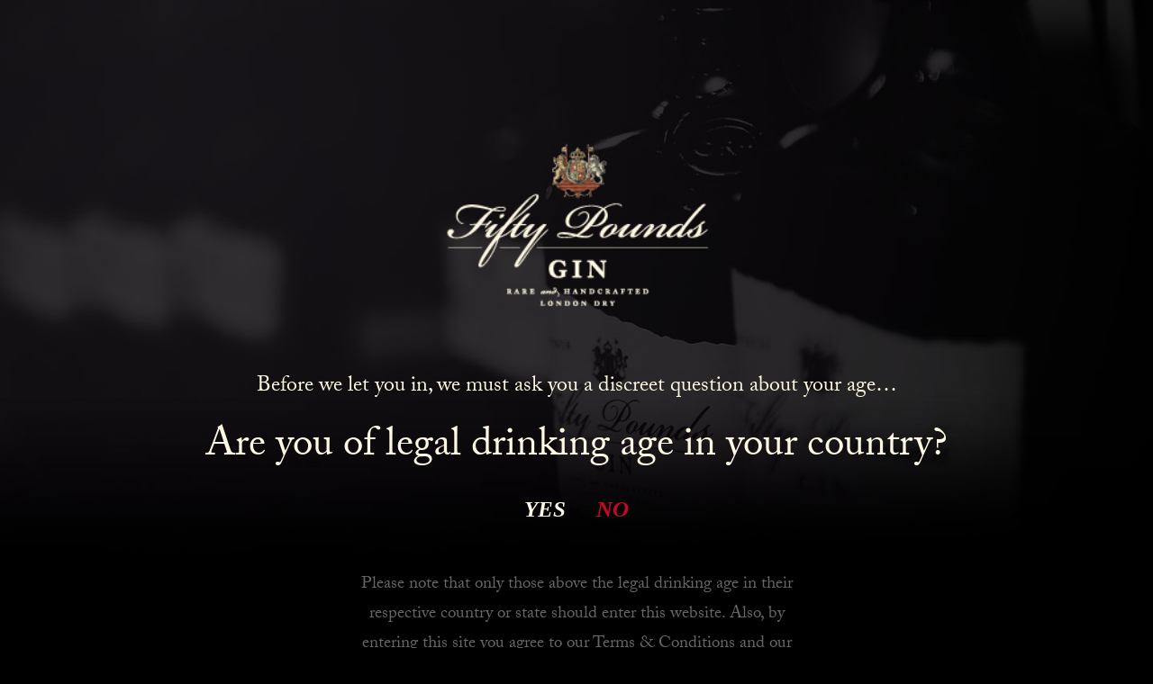

--- FILE ---
content_type: text/html; charset=UTF-8
request_url: https://fiftypoundsgin.london/cocktail/gin-tonic/
body_size: 23888
content:
<!DOCTYPE html>
<html class="no-touch" lang="es" xmlns="http://www.w3.org/1999/xhtml">
<head>
    <meta http-equiv="Content-Type" content="text/html; charset=UTF-8">
	      <meta name="viewport" content="width=device-width, initial-scale=1">
	    <link rel="profile" href="http://gmpg.org/xfn/11">
    <link rel="pingback" href="https://fiftypoundsgin.london/xmlrpc.php">
	<title>Fifty Pounds Gin &#038; Tonic &#8211; Fifty Pounds Gin.</title><style id="rocket-critical-css">.gdpr-overlay{background:#141618;display:none;height:100%;left:0;opacity:.6;position:fixed;top:0;width:100%;z-index:99999999}.gdpr *{font-family:inherit!important}.gdpr input[type="submit"]{border-radius:2px;border-width:0;box-shadow:none;font-family:inherit!important;font-size:12px!important;font-weight:600!important;letter-spacing:-0.3px;line-height:22px;padding:9px 27px 9px 27px;text-shadow:none;text-transform:none}.gdpr-privacy-preferences .gdpr-wrapper{border-radius:2.5px;box-sizing:border-box;display:none;height:100%;left:50%;max-height:700px;max-width:1000px;overflow:hidden;overflow:visible;padding:15px;position:fixed;top:50%;transform:translate(-50%,-50%);width:100%;z-index:999999999;padding:36px}.gdpr-privacy-preferences form{box-shadow:0 50px 50px -30px rgba(0,0,0,0.2),0 30px 50px 0 rgba(0,0,0,0.15);height:100%;position:relative}.gdpr-privacy-preferences .gdpr-box-title{height:0;position:relative}.gdpr-privacy-preferences .gdpr-box-title h3{display:none}.gdpr-privacy-preferences .gdpr-close{color:#fff;line-height:0;position:absolute;top:50%}body:not(.rtl) .gdpr-privacy-preferences .gdpr-close{right:-27px}.gdpr-privacy-preferences .gdpr-close:before{content:'\e117';font-family:uncodeicon!important;font-size:18px}.gdpr-privacy-preferences footer{background-color:#f7f7f7;border-bottom-left-radius:2px;border-bottom-right-radius:2px;border-top:1px solid #eaeaea;bottom:0;height:96px;left:0;margin-left:0;overflow:hidden;padding:18px 36px;position:absolute;right:0;width:auto}.gdpr-privacy-preferences footer input{margin-top:0}.gdpr-privacy-preferences .gdpr-content{background:#fff;border-bottom-left-radius:2px;border-bottom-right-radius:2px;bottom:0;left:0;overflow:hidden;position:absolute;right:0;top:0}.gdpr-privacy-preferences .gdpr-tab-content{background-color:#fff;bottom:76px;display:block;left:0;overflow:hidden;position:absolute;right:0;top:0}.gdpr-privacy-preferences .gdpr-tab-content header{padding:36px 36px 0}.gdpr-privacy-preferences .gdpr-tab-content h4{color:#303133;font-family:inherit!important;font-size:16px;margin-bottom:18px;margin-top:0}.gdpr-privacy-preferences .gdpr-tab-content>div{max-height:100%;overflow-y:auto}.gdpr-privacy-preferences .gdpr-tab-content .gdpr-active{display:block}.gdpr-privacy-preferences .gdpr-info{color:#72777c;font-size:14px;font-weight:400;padding:0 36px 36px}.gdpr-privacy-preferences .gdpr-info p{color:#72777c;font-size:13px;font-weight:400;margin-bottom:27px;margin-top:0}@media (min-width:480px){.gdpr-privacy-preferences footer{height:76px}.gdpr-privacy-preferences footer input{width:auto!important}}@media (min-width:570px){.gdpr-privacy-preferences .gdpr-content{border-radius:2px}.gdpr-privacy-preferences .gdpr-tab-content{display:block}}html{font-family:sans-serif;-ms-text-size-adjust:100%;-webkit-text-size-adjust:100%}body{margin:0}article,footer,header{display:block}a{background:transparent}h1{font-size:2em;margin:0.67em 0}img{border:0}input{color:inherit;font:inherit;margin:0}input[type="submit"]{-webkit-appearance:button}input::-moz-focus-inner{border:0;padding:0}input{line-height:normal}script{display:none!important}*{box-sizing:border-box}*:before,*:after{box-sizing:border-box}html{overflow-y:scroll;overflow-x:hidden;-webkit-overflow-scrolling:touch;height:100%}@media (max-width:569px){html{margin-top:0px}}body{height:100%;-webkit-font-smoothing:antialiased;-moz-osx-font-smoothing:grayscale;overflow:initial!important}.box-wrapper{display:table;table-layout:fixed;width:100%;height:100%;overflow:hidden}.box-container{display:table;width:100%;height:100%;table-layout:fixed;position:relative}.main-wrapper{width:100%;height:100%}@media (max-width:959px){.main-container{padding-top:0px!important}}.sections-container{display:table;table-layout:fixed;width:100%;height:100%}.page-wrapper,.page-body{display:table-row;width:100%;height:100%}.page-body{position:relative}@media (max-width:569px){body:not(.menu-mobile-centered) .mobile-hidden{display:none!important}}@media (min-width:570px) and (max-width:959px){body:not(.menu-mobile-centered) .tablet-hidden{display:none!important}}@media (min-width:960px){.desktop-hidden{display:none!important}}.post-wrapper{margin:auto}input{font-family:inherit;font-size:inherit;line-height:inherit}a{outline:0;border:0;text-decoration:none}img{max-width:100%;height:auto}img.adaptive-async{width:100%;height:auto;max-width:none}.img-responsive{display:block;max-width:100%;height:auto}.uncode_text_column>*:first-child{margin-top:0px}.body-borders>*{position:fixed;z-index:11000}.body-borders .body-border-shadow{box-shadow:0 0px 14px 0px rgba(0,0,0,0.1)}.body-borders .top-border{top:0;left:0;width:100%}.body-borders .right-border{top:0;right:0;height:100%}.body-borders .left-border{top:0;left:0;height:100%}h1,h2,h3,h4{-webkit-font-smoothing:antialiased}h1,.h1{font-size:35px;line-height:1.2;margin:27px 0 0}@media (max-width:339px){h1,.h1{font-size:28px}}h2{font-size:29px;line-height:1.2;margin:27px 0 0}h3{font-size:24px;line-height:1.2;margin:27px 0 0}h4{font-size:20px;line-height:1.2;margin:27px 0 0}.h5{font-size:17px;line-height:1.2;margin:27px 0 0}p,li{font-size:15px;line-height:1.75;margin:18px 0 0}ul,ol{margin:18px 0px 0px 0px;padding-left:18px}ul,ol{padding:0}ul i{margin-right:18px}ul{list-style:none}ol{margin-left:18px}ul li,ol li{margin-top:0}.text-left{text-align:left}.text-center{text-align:center}.text-bold{font-weight:600}.row-inner{display:table-row}@media (max-width:959px){.row-inner{display:table;table-layout:fixed;width:100%}}.row{display:table;table-layout:fixed;width:100%;position:relative}.row .uncol{display:block;overflow:hidden;position:relative}.row .uncoltable{display:table;table-layout:fixed;position:relative;width:100%;height:100%}@media (max-width:959px){.row .uncoltable{padding-top:0!important}}.row .uncell{display:table-cell;position:relative;height:100%;vertical-align:inherit;border:0}@media (min-width:960px){.row .uncont.col-custom-width{border:36px;border-style:solid;border-color:transparent;border-top-width:0px;border-bottom-width:0px;background-clip:padding-box}}.row .uncont>*{position:relative}.row div[class*=col-lg-].align_center>.uncol>.uncoltable>.uncell>.uncont{text-align:center}.row div[class*=col-lg-].align_left>.uncol>.uncoltable>.uncell>.uncont{text-align:left}.row div[class*=col-lg-].pos-center>.uncol>.uncoltable>.uncell>.uncont{margin:0 auto}.row div[class*=col-lg-].pos-top,.row div[class*=col-lg-].pos-top .uncell{vertical-align:top}.row div[class*=col-lg-].pos-middle .uncell,.row div[class*=col-lg-].pos-middle{vertical-align:middle}@media (max-width:959px){.row div[class*=col-lg-]{padding:36px 0px 0px 0px}}.main-container{display:table;table-layout:fixed;width:100%;height:100%}.main-container .row{width:100%;table-layout:fixed}.main-container .row .uncol{overflow:visible}@media (max-width:959px){.main-container .row .uncol{position:relative!important;top:0px;left:0px;height:100%;width:100%}}@media (max-width:959px){.main-container .row .uncont{max-width:none!important;height:auto!important}}@media (max-width:959px){.main-container .row.row-parent:not(.row-slider):not(.row-header){height:auto!important}}.main-container .row .column_parent{clear:both}.main-container .row-inner{position:relative;display:table;table-layout:fixed;height:100%;min-width:100%;width:auto}.main-container .row-inner>div{padding:0px 0px 0px 36px}@media (max-width:959px){.main-container .row-inner>div:not([class*=col-md]){padding:36px 0px 0px 0px}.main-container .row-inner>div:first-child:not([class*=col-md]){padding-top:0px}}@media (max-width:569px){.main-container .row-inner>div{padding:36px 0px 0px 0px}.main-container .row-inner>div:first-child{padding-top:0px}}@media (min-width:960px){.main-container .row-inner{margin-left:-36px}}.main-container .row-container{position:relative;clear:both;border:0}.main-container .row-container .row-parent{padding:36px 36px 36px 36px}.main-container .row-container .row-parent .single-internal-gutter .uncont>*{margin-top:36px}.main-container .row-container .row-parent .uncont>*:first-child,.main-container .row-container .row-parent .uncont>*:first-child:not(.divider-wrapper):not(.edit-account)>*:first-child:not(.isotope-wrapper):not(.justified-wrapper):not(.index-wrapper):not(.edit-account),.main-container .row-container .row-parent .uncont>*:first-child:not(.divider-wrapper):not(.edit-account)>*:first-child>*:first-child,.main-container .row-container .row-parent .uncont>*:first-child:not(.divider-wrapper):not(.edit-account)>*:first-child:not(.isotope-wrapper):not(.justified-wrapper):not(.index-wrapper):not(.edit-account)>*:first-child>*:first-child{margin-top:0px!important}.main-container .row-container .no-top-padding{padding-top:0px}.main-container .row-container .no-bottom-padding{padding-bottom:0px}.main-container .row-container .single-bottom-padding{padding-bottom:36px}.main-container .row-container .single-h-padding{padding-left:36px;padding-right:36px}.col-lg-0{padding:27px 36px 27px 36px}.col-lg-12{padding:36px 36px 36px 36px;display:block;height:auto;width:100%;vertical-align:top;position:relative}@media (min-width:960px){.col-lg-0,.col-lg-12{display:table-cell;height:100%}.col-lg-12{width:100%}.row .uncoltable{min-height:0!important}}@media (min-width:570px) and (max-width:959px){div[class*=vc_custom_]:not(.vc_custom_preserve_tablet){margin-left:0;border-left-width:0!important;border-right-width:0!important}}@media (max-width:569px){div[class*=vc_custom_]:not(.vc_custom_preserve_mobile){margin-left:0;border-left-width:0!important;border-right-width:0!important}}form p{margin:18px 0px 0px 0px;font-weight:600}input{display:block;font-size:14px;line-height:initial;margin:9px 0px 0px 0px;padding:10px 15px 10px 15px;border-style:solid;border-radius:2px;font-weight:normal;border:1px solid transparent}input[type="submit"]{display:inline-block;font-size:12px;padding:13px 31px 13px 31px;text-align:center!important;vertical-align:middle;background-image:none;border-radius:2px;outline:none;white-space:nowrap;-webkit-text-stroke:0px;width:auto;box-shadow:none;-webkit-font-smoothing:antialiased}.fa-stack{text-align:center;border-width:1px!important}.breadcrumb{padding:0px 0px 0px 0px;list-style:none;font-weight:500;line-height:1.2}.breadcrumb>li{display:inline-block;margin-top:0;font-size:13px}.breadcrumb>li+li:not(.paged):before{content:"/\00a0";padding:0 5px}@media (max-width:959px){.breadcrumb{margin-left:auto!important;margin-right:auto!important;text-align:center}}.row-breadcrumb{border-top-width:1px!important;border-bottom-width:1px!important;border-style:solid!important}.row-breadcrumb.row-breadcrumb-dark{border-color:#303133;background-color:#191b1e}.row-breadcrumb .breadcrumb-title{margin:0;line-height:1.3em}@media (max-width:959px){.row-breadcrumb .breadcrumb-title{margin:auto!important;text-align:center;float:none!important}}@media (max-width:959px){.row-breadcrumb .row>*:not(:first-child){margin:9px 0px 0px 0px!important}}.empty-space{margin-top:0!important}.empty-space.empty-single{padding-top:36px}.uncode-single-media{line-height:0px}.uncode-single-media .single-wrapper{display:inline-block;width:100%;position:relative}.uncode-single-media .uncode-single-media-wrapper{position:relative;display:inline-block;width:100%;line-height:0px}.post-wrapper{display:table;table-layout:fixed;width:100%;height:100%}.post-wrapper .post-body{display:table;table-layout:fixed;width:100%}@media (max-width:569px){.post-content{max-width:100%!important}}.post-content::after{clear:both;content:'';display:block}.post-content>*:first-child,.post-content>.row-container>.row-parent>*:first-child{margin-top:0px}.post-content img{max-width:100%}.menu-smart,.menu-smart li{display:block;list-style:none;padding:0;margin:0;line-height:normal}body:not(.rtl) .menu-smart,body:not(.rtl) .menu-smart li{direction:ltr}.menu-container ul.menu-smart a{position:relative;display:block}ul.sm-vertical li{float:none}ul.menu-smart a{white-space:nowrap}ul.sm-vertical a{white-space:normal}ul.menu-smart:after{content:"\00a0";display:block;height:0;font:0/0 serif;clear:both;visibility:hidden;overflow:hidden}@media (min-width:960px){ul.menu-smart li *,ul.menu-smart li *:before,ul.menu-smart li *:after{box-sizing:content-box}}@media (min-width:960px){.menu-smart{padding:0px 13px 0px 13px}}ul.menu-smart{line-height:0px}.sm-vertical.menu-smart li{border-left-width:0!important}@media (min-width:960px){.menu-smart>li>a{padding:0px 14px 0px 14px}}.menu-overlay .menu-primary .menu-smart .social-icon{display:inline-block}@media (min-width:960px){.menu-primary .menu-smart .social-icon>a{padding:0px 5px 0px 5px}}.menu-smart>li:first-child{border-left-width:0!important}.menu-smart i.fa-dropdown{display:inline-block;position:relative;padding:0px 0px 0px 9px;margin:0px 0px 0px 0px;margin-right:0;box-sizing:content-box!important;font-size:.8em;text-align:right!important}.menu-sidebar{width:100%;height:auto}@media (max-width:959px){.menu-sidebar{overflow:hidden}}@media (min-width:960px){.vmenu-container{overflow-y:auto!important}}@media (max-width:959px){.vmenu-container{overflow:hidden!important}}@media (min-width:960px){.vmenu-container .main-menu-container .sm-vertical{padding:36px 0px 0px 0px}.vmenu-container .main-menu-container>div:last-child:not(.vmenu-wrap-cell)>*{padding:0px 0px 36px 0px}.vmenu-container .main-menu-container>div:only-child:not(.vmenu-wrap-cell)>*{padding:0px 0px 36px 0px}}.vmenu-container i{margin-right:0}.menu-accordion ul.menu-smart{width:100%!important}.menu-accordion ul.menu-smart>li{float:none}.menu-accordion ul.menu-smart>li>a{white-space:normal}.menu-accordion .menu-smart{line-height:normal}.menu-accordion .menu-smart a{padding:9px 36px 9px 36px}.menu-accordion .menu-smart li{border-left:0px!important}@media (min-width:960px){.menu-accordion .menu-smart a{padding:5px 54px 5px 54px}}@media (max-width:959px){ul.menu-smart{width:100%!important}ul.menu-smart>li{float:none}ul.menu-smart>li>a{white-space:normal}.menu-smart{line-height:normal}.menu-smart a{padding:9px 36px 9px 36px}.menu-smart li{border-left:0px!important}form input[type="submit"]{width:100%;box-sizing:border-box;margin:0}.menu-smart a{font-weight:500;text-transform:uppercase}}@media (min-width:960px){.menu-overlay .vmenu-container .menu-sidebar-inner{max-width:800px;margin:0 auto;padding:90px 0px 90px 0px!important}.menu-overlay .vmenu-container .menu-smart a:not(.wc-forward){font-size:28px!important;font-size:3.5vh!important;vertical-align:middle;line-height:1.3em;padding-left:0;padding-right:0}.menu-overlay .vmenu-container .menu-smart a:not(.wc-forward) i:not(.fa-dropdown){font-size:.8em}.menu-overlay .vmenu-container .menu-smart .social-icon i{padding-left:.2em;padding-right:.2em}.menu-overlay .vmenu-container .main-menu-container{height:100%!important}.menu-overlay .vmenu-container .menu-sidebar{height:auto!important}}.vmenu-container .menu-smart{padding:0}@media (min-width:960px){.menu-no-arrows .menu-smart>li>a i.fa-dropdown{display:none}body[class*=vmenu-] .menu-no-arrows .menu-smart:not(.menu-cta-inner) a i.fa-dropdown{display:none}}body[class*=vmenu-] .main-container{height:auto}@media (min-width:960px){header{width:100%;z-index:1000;position:relative}body[class*=vmenu-] .main-container{display:table;table-layout:fixed;height:100%;position:relative;z-index:1}}@media (max-width:959px){.menu-wrapper{position:relative;z-index:1000}}.menu-wrapper{display:table-row;width:100%;position:relative;height:1px}@media (max-width:959px){.menu-wrapper.menu-sticky .menu-container{position:fixed}}.row-menu{position:relative;width:100%;height:100%}@media (max-width:959px){.row-menu{max-width:none!important}}.row-menu-inner{width:100%;background-clip:content-box!important;position:relative}@media (min-width:960px){.row-menu-inner{display:table;height:100%}}.row-menu-inner>div:not(.logo-container){padding-top:0px;padding-bottom:0px}.menu-horizontal-inner{line-height:0px}.menu-container{overflow:visible;width:100%}.menu-wrapper.menu-sticky .menu-container{z-index:2000}@media (max-width:959px){body[class*=vmenu-] .main-header{width:inherit}body[class*=vmenu-] .main-header .menu-container{width:inherit}}@media (max-width:959px){.menu-container .row-brand{float:left}}.menu-container .navbar-brand *{line-height:1em}@media (max-width:959px){.menu-wrapper div[class*=col-lg-]{display:block}}.menu-wrapper div[class*=col-lg-].middle{vertical-align:middle}.navbar-header{position:relative}#main-logo{line-height:0px;text-align:center;position:relative;z-index:10;display:inline-block}body[class*=vmenu-] #main-logo{text-align:inherit}#main-logo a>*{margin:0px;width:auto}.logo-container .logo-image{display:block;position:relative}.logo-container .logo-image img{height:100%;width:auto}.logo-container .main-logo{position:relative}#main-logo .navbar-brand img{width:auto;height:100%;display:block;margin:auto}.menu-container{float:none!important;z-index:2}.menu-container:before,.menu-container:after{content:" ";display:table;table-layout:fixed}.menu-container:after{clear:both}.menu-container:before,.menu-container:after{content:" ";display:table;table-layout:fixed}.menu-container:after{clear:both}@media (min-width:960px){.menu-primary .row{border-collapse:collapse}}.logo-container{line-height:1px;vertical-align:top}.logo-container>*{margin:0 auto;line-height:normal}@media (min-width:960px){.menu-primary-inner>*{text-align:left}.navbar-header img{max-width:none}body:not(.hmenu-center) .menu-absolute{left:0;right:0;z-index:1000;position:absolute}.row-offcanvas .logo-container{padding-left:0px;padding-right:0px;width:100%}body[class*=vmenu-] .main-header{display:table-cell;vertical-align:top}body[class*=vmenu-] .logo-container img{display:inline-block}body[class*=vmenu-] .main-menu-container{display:table;table-layout:fixed;width:100%}.vmenu-center .menu-container .row-inner *{text-align:center}.vmenu-middle .menu-sidebar{vertical-align:middle}.vmenu-center .navbar-main i.fa-dropdown{padding:0em 0em 0em 0.75em;margin-left:0.3em}.vmenu-container{position:fixed!important;height:100%!important;box-sizing:content-box;top:0px!important;z-index:3000}.vmenu-container>.row{height:100%!important}.menu-wrapper .row-menu .row-menu-inner{padding:0px 36px 0px 36px}}@media (min-width:960px) and (min-width:960px){body[class*=vmenu-] .main-menu-container{height:100%!important}}body.menu-mobile-transparent:not(.hmenu-center) .menu-absolute.menu-transparent{left:0;right:0;z-index:1000;position:absolute}@media (max-width:959px){.menu-container{z-index:1000}.menu-container .logo-container{position:relative;padding:27px 36px 27px 36px!important}.main-menu-container{float:left;height:0;overflow:hidden;width:100%}.main-menu-container .menu-sidebar-inner{padding:27px 0px 27px 0px}.vmenu-container .row-inner{display:block;width:100%}.menu-sidebar-inner{line-height:0px}.menu-sidebar-inner>*{line-height:normal}.menu-smart a i.fa-dropdown{float:right;right:7px;top:.3em}.menu-smart a i.fa-dropdown.fa-angle-right{right:8px}#main-logo.navbar-header{display:inline-block}}.menu-overlay .vmenu-container{margin:auto;overflow:scroll}.menu-overlay .vmenu-container .main-menu-container{display:table-cell}@media (max-width:959px){.menu-overlay .vmenu-container .main-menu-container{overflow-y:scroll}}@media (min-width:960px){.menu-overlay .vmenu-container .menu-primary-inner{padding-top:0}}@media (max-width:959px){.menu-overlay .overlay-menu{position:relative;width:inherit;visibility:visible;transform:initial}}@media (max-width:959px){.menu-overlay .menu-sticky+.overlay-menu{position:fixed;z-index:1000}.menu-overlay .menu-sticky+.overlay-menu .main-menu-container{overflow-y:scroll}.menu-mobile-animated.menu-overlay .menu-sticky+.overlay-menu .menu-smart>li{opacity:0;transform:scale(1.1) translateY(-24px)}}@media (min-width:960px){.menu-overlay .logo-container{text-align:left}}.mmb-container{position:absolute;top:50%;right:0}.mmb-container.mmb-container-overlay{position:fixed;top:0;left:0;z-index:10000}.mmb-container.mmb-container-overlay .menu-button-overlay{opacity:0;line-height:0px;transform:none}.overlay-menu:not(.open):not(.close)+.mmb-container{display:none}.mobile-menu-button{display:none;line-height:0px;transform:translateY(-50%);position:relative;padding:27px 36px 27px 36px}.menu-overlay .mobile-menu-button{display:block}@media screen and (max-width:959px){.mobile-menu-button{display:inline-block;opacity:1!important}}.lines,.lines:before,.lines:after{display:inline-block;width:20px;height:2px;border-radius:5px;background-clip:padding-box}.lines{position:relative}.lines:before,.lines:after{position:absolute;left:0;content:'';-webkit-transform-origin:10px center;transform-origin:10px center}.lines:before{top:6px}.lines:after{top:-6px}.lines-button.x2 .lines:before,.lines-button.x2 .lines:after{transform-origin:50% 50%}.header-basic{overflow:hidden}.header-wrapper{display:table;table-layout:fixed;position:relative;overflow:hidden;width:100%;height:100%}.header-wrapper .header-content{height:100%}.header-wrapper .header-main-container{display:table;table-layout:fixed;width:100%;height:100%;padding-bottom:0px}.header-wrapper .header-content{position:relative;z-index:5;display:table-cell;vertical-align:middle;text-align:center;width:100%}.header-wrapper .header-content-inner{margin:0 auto;padding:54px 36px 54px 36px!important}@media (max-width:959px){.header-wrapper .header-content-inner{max-width:none!important}}.header-wrapper .header-content-inner>.header-title>span{display:block}.header-wrapper .header-content-inner>*:first-child{margin-top:0!important}@media (max-width:959px){.header-main-container{padding-top:0px!important}}@media (min-width:960px){#page-header{display:table-row;width:100%}}#page-header .header-only-text .header-main-container{opacity:1}@media (min-width:960px){.overlay{position:fixed;width:100%;height:100%;top:0;left:0;z-index:10000;opacity:0;visibility:hidden}.overlay .navbar-main{perspective:1200px}.overlay.overlay-sequential .menu-sidebar-inner .menu-smart>li{opacity:0;transform:translateY(-40px);animation-timing-function:cubic-bezier(0.45,0.005,0,1)}}.overlay .row-parent{margin-bottom:0!important}html{position:inherit}footer{width:100%}.footer-scroll-top{z-index:100;display:none;position:fixed;right:22px;bottom:22px}.footer-scroll-top:not(.window-scrolled){opacity:0}.footer-scroll-top i{border-radius:2px;width:2em;height:2em;line-height:2em}html:not(.no-cssanimations) .animate_when_almost_visible{opacity:0;animation-duration:0.6s;backface-visibility:hidden}.style-color-jevc-bg{background-color:#000000}.border-color-106808-color{border-color:#303133!important}.btn-accent{color:#ffffff!important;background-color:#c10a27!important;border-color:#c10a27!important}.style-dark-bg{background-color:color-136009}body,p,li{font-size:19px}h1:not([class*="fontsize-"]),.h1:not([class*="fontsize-"]){font-size:56px}@media (max-width:959px){h1:not([class*="fontsize-"]),.h1:not([class*="fontsize-"]){font-size:37.333333333333px}}@media (max-width:569px){h1:not([class*="fontsize-"]),.h1:not([class*="fontsize-"]){font-size:35px}}@media (max-width:320px){h1:not([class*="fontsize-"]),.h1:not([class*="fontsize-"]){font-size:28px}}h2:not([class*="fontsize-"]){font-size:45px}@media (max-width:959px){h2:not([class*="fontsize-"]){font-size:30px}}@media (max-width:320px){h2:not([class*="fontsize-"]){font-size:28px}}h3:not([class*="fontsize-"]){font-size:34px}h4:not([class*="fontsize-"]){font-size:24px}.h5:not([class*="fontsize-"]){font-size:16px}body{font-weight:400;font-family:adobe-caslon-pro,serif}.style-light{color:#201e21}.style-dark{color:#fff9e3}.style-dark a{color:#fff9e3}.style-light a{color:#201e21}h1,h2,h3,h4{letter-spacing:0.00em;font-weight:400;font-family:adobe-caslon-pro,serif}.style-dark h1{color:#fff9e3}input[type="submit"]{font-weight:700!important;font-family:adobe-caslon-pro,serif!important;letter-spacing:0.1em;text-transform:uppercase}input[type="submit"]{border-width:1px}.style-dark .breadcrumb{color:#999999}.style-dark .breadcrumb>li a{color:#999999}.style-light .btn-default{color:#ffffff!important;background-color:#201e21!important;border-color:#201e21!important}@media (min-width:960px){.overlay.style-dark-bg{background-color:rgba(20,22,24,0.95)!important}}input{box-shadow:inset 0 2px 1px rgba(0,0,0,0.025)}.row-breadcrumb.row-breadcrumb-dark .breadcrumb-title{color:#999999}input,input[type="submit"]{border-width:1px}.style-light ::-webkit-input-placeholder{color:#525053}.style-light ::-moz-placeholder{color:#525053}.style-light :-ms-input-placeholder{color:#525053}.style-light :-moz-placeholder{color:#525053}.style-dark ::-webkit-input-placeholder{color:#fff9e3}.style-dark ::-moz-placeholder{color:#fff9e3}.style-dark :-ms-input-placeholder{color:#fff9e3}.style-dark :-moz-placeholder{color:#fff9e3}.menu-container ul.menu-smart a:not(.social-menu-link){font-family:adobe-caslon-pro,serif}@media (max-width:959px){.menu-primary ul.menu-smart a{font-family:adobe-caslon-pro,serif;font-weight:600}}.menu-container ul.menu-smart>li>a:not(.social-menu-link){font-size:12px}@media (min-width:960px){.menu-container ul.menu-smart>li>a:not(.social-menu-link){font-size:18px}}@media (max-width:959px){.menu-container:not(.isotope-filters) ul.menu-smart a:not(.social-menu-link){font-size:18px!important}}.menu-container ul.menu-smart>li>a:not(.social-menu-link),.menu-smart i.fa-dropdown,.vmenu-container a{font-weight:600;letter-spacing:0.05em}@media (max-width:959px){.menu-container ul.menu-smart>li>a:not(.social-menu-link),.menu-smart i.fa-dropdown,.vmenu-container a{font-weight:600}}.menu-dark .menu-smart a{color:#fff9e3}@media (max-width:959px){.submenu-dark .menu-smart a{color:#fff9e3}}@media (max-width:959px){.submenu-dark .menu-smart a{color:#fff9e3}}.menu-dark .menu-smart,.menu-dark .menu-smart li,.menu-dark .main-menu-container{border-color:rgba(32,30,33,1)}@media (max-width:959px){.menu-dark .row-brand,.menu-dark .row-menu .row-menu-inner{border-bottom:1px solid rgba(32,30,33,1)}.submenu-dark .menu-smart,.submenu-dark .menu-smart li{border-color:rgba(32,30,33,1)}.menu-mobile-transparent .menu-transparent:not(.is_stuck):not(.is_mobile_open) .row-menu .row-menu-inner{border-color:transparent!important}}body:not(.menu-force-opacity) .menu-transparent.menu-dark .menu-smart,body:not(.menu-force-opacity) .menu-transparent.menu-dark .menu-smart>li{border-color:rgba(32,30,33,1)}@media (max-width:959px){.submenu-dark .menu-smart,.submenu-dark .menu-sidebar-inner,.submenu-dark .main-menu-container{background-color:#201e21}}body:not(.menu-force-opacity) .menu-wrapper:not(.no-header) .menu-transparent:not(.is_stuck):not(.is_mobile_open).menu-transparent.style-dark-original>*{background:transparent;background-color:rgba(0,0,0,0.01)}.mobile-menu-button-dark .lines,.mobile-menu-button-dark .lines:before,.mobile-menu-button-dark .lines:after{background:#fff9e3}.style-dark .navbar-brand .logo-skinnable{color:#fff9e3}.style-dark .navbar-brand .logo-skinnable>*{color:#fff9e3}.breadcrumb{text-transform:uppercase;font-weight:400;position:relative;margin-bottom:36px}.breadcrumb:after{content:"";height:16px;background:red;position:absolute;right:45%;left:45%;top:50px;background:url(/wp-content/uploads/FiftyPoundsGin_Decorative_Divider.png) center center no-repeat}.row-breadcrumb{position:relative;z-index:5;margin-bottom:0px}.breadcrumb>li{font-size:15px;color:#FFF9E3;font-weight:700;letter-spacing:.47em}.style-dark .breadcrumb{margin-top:-5px;z-index:5}.style-dark .breadcrumb>li a{font-size:15px;color:#FFF9E3}.main-container .row-container.row-breadcrumb .row-parent{padding-top:0}.single-cocktail .header-content-inner{padding-bottom:0!important}.no-top-padding{padding-top:0!important}.no-bottom-padding{padding-bottom:0!important}@media screen and (max-width:900px){.ao_wrap{width:100%!important}.ao_footer{width:90%!important}.ao_content{padding:0 30px}.ao_links a{display:inline-block!important}}@font-face{font-family:'uncodeicon';src:url(https://fiftypoundsgin.london/wp-content/themes/uncode/library/fonts/uncode-icons.eot);src:url(https://fiftypoundsgin.london/wp-content/themes/uncode/library/fonts/uncode-icons.eot?#iefix) format('embedded-opentype'),url(https://fiftypoundsgin.london/wp-content/themes/uncode/library/fonts/uncode-icons.woff2) format('woff2'),url(https://fiftypoundsgin.london/wp-content/themes/uncode/library/fonts/uncode-icons.woff) format('woff'),url(https://fiftypoundsgin.london/wp-content/themes/uncode/library/fonts/uncode-icons.ttf) format('truetype'),url(https://fiftypoundsgin.london/wp-content/themes/uncode/library/fonts/uncode-icons.svg#uncodeicon) format('svg');font-weight:normal;font-style:normal}.fa{font-family:'uncodeicon'!important;speak:none;font-style:normal;font-weight:normal;font-variant:normal;text-transform:none;line-height:1;-webkit-font-smoothing:antialiased;-moz-osx-font-smoothing:grayscale}.fa-stack{position:relative;display:inline-block;width:2.5em;height:2.5em;line-height:2.5em;vertical-align:middle;border:2px solid #c0c0c0;-webkit-backface-visibility:hidden;-webkit-box-sizing:initial;-moz-box-sizing:initial;box-sizing:initial;-o-border-radius:2.5em;-moz-border-radius:2.5em;-webkit-border-radius:2.5em;-ms-border-radius:2.5em;border-radius:2.5em}.fa-twitter:before{content:"\f099"}.fa-angle-right:before{content:"\f105"}.fa-angle-up:before{content:"\f106"}.fa-instagram:before{content:"\f16d"}.fa-facebook-official:before{content:"\f230"}.breadcrumb{text-transform:uppercase;font-weight:400;position:relative;margin-bottom:36px}.breadcrumb:after{content:"";height:16px;background:red;position:absolute;right:45%;left:45%;top:50px;background:url(/wp-content/uploads/FiftyPoundsGin_Decorative_Divider.png) center center no-repeat}.row-breadcrumb{position:relative;z-index:5;margin-bottom:0px}.breadcrumb>li{font-size:15px;color:#FFF9E3;font-weight:700;letter-spacing:.47em}.style-dark .breadcrumb{margin-top:-5px;z-index:5}.style-dark .breadcrumb>li a{font-size:15px;color:#FFF9E3}.main-container .row-container.row-breadcrumb .row-parent{padding-top:0}.single-cocktail .header-content-inner{padding-bottom:0!important}.no-top-padding{padding-top:0!important}.no-bottom-padding{padding-bottom:0!important}@media screen and (max-width:900px){.ao_wrap{width:100%!important}.ao_footer{width:90%!important}.ao_content{padding:0 30px}.ao_links a{display:inline-block!important}}.ao_wrap p{padding:0 5px}.ao_logo{margin:30px auto;display:block}.ao_wrap{margin:0 auto;width:500px}.ao_content,.ao_content p{font-family:Helvetica,serif;letter-spacing:normal;font-size:13px;font-weight:bold}.ao_content{margin:22px auto;padding:15px;-moz-border-radius:10px;-webkit-border-radius:10px;border-radius:10px}.ao_links,.ao_error{text-align:center}.ao_links a{text-decoration:underline;font-size:25px;padding:15px}@media (max-width:650px),(max-device-width:650px){.ao_wrap{width:95%}.ao_logo{max-width:100%}.ao_lay{overflow:scroll}.ao_links a{display:block}}.ao_footer{color:#414141;float:right;font-size:10px;margin:-15px 0}.ao_lay{position:fixed;top:0;left:0;width:100%;height:100%;background-color:#000;background-color:rgba(0,0,0,0.96);z-index:1000}.ao_logo{height:auto!important}.ao_wrap,.ao_wrap p{margin-bottom:10px}</style><link rel="preload" href="https://fiftypoundsgin.london/wp-content/cache/min/1/78c8063f719b8de9e4296b456ae6260c.css" data-rocket-async="style" as="style" onload="this.onload=null;this.rel='stylesheet'" media="all" data-minify="1" />
<link rel='dns-prefetch' href='//fonts.googleapis.com' />
<link href='https://fonts.gstatic.com' crossorigin rel='preconnect' />
<link rel="alternate" type="application/rss+xml" title="Fifty Pounds Gin. &raquo; Feed" href="https://fiftypoundsgin.london/feed/" />
<link rel="alternate" type="application/rss+xml" title="Fifty Pounds Gin. &raquo; Feed de los comentarios" href="https://fiftypoundsgin.london/comments/feed/" />
<link rel="alternate" type="text/calendar" title="Fifty Pounds Gin. &raquo; iCal Feed" href="https://fiftypoundsgin.london/events/?ical=1" />
<style type="text/css">
img.wp-smiley,
img.emoji {
	display: inline !important;
	border: none !important;
	box-shadow: none !important;
	height: 1em !important;
	width: 1em !important;
	margin: 0 .07em !important;
	vertical-align: -0.1em !important;
	background: none !important;
	padding: 0 !important;
}
</style>
	




<link rel='preload'   href='//fonts.googleapis.com/css?family=Oswald%3A200%2C300%2Cregular%2C500%2C600%2C700&#038;subset=latin%2Cvietnamese%2Ccyrillic%2Clatin-ext&#038;ver=2.2.8&#038;display=swap' data-rocket-async="style" as="style" onload="this.onload=null;this.rel='stylesheet'" type='text/css' media='all' />


<style id='uncode-style-inline-css' type='text/css'>

@media (max-width: 959px) { .navbar-brand > * { height: 70px !important;}}
@media (min-width: 960px) { .limit-width { max-width: 1404px; margin: auto;}}
body.menu-custom-padding .col-lg-0.logo-container, body.menu-custom-padding .col-lg-2.logo-container, body.menu-custom-padding .col-lg-12 .logo-container, body.menu-custom-padding .col-lg-4.logo-container { padding-top: 18px; padding-bottom: 18px; }
body.menu-custom-padding .col-lg-0.logo-container.shrinked, body.menu-custom-padding .col-lg-2.logo-container.shrinked, body.menu-custom-padding .col-lg-12 .logo-container.shrinked, body.menu-custom-padding .col-lg-4.logo-container.shrinked { padding-top: 9px; padding-bottom: 9px; }
@media (max-width: 959px) { body.menu-custom-padding .menu-container .logo-container { padding-top: 18px !important; padding-bottom: 18px !important; } }
</style>

<style id='uncode-custom-style-inline-css' type='text/css'>
.ingredientsGallery span,.awardsGallery span,.red,.dropCapRed:first-child:first-letter,.ao_disagree,.batchNum {color:#c10a27 !important;}.caption,blockquote p {color:#978268 !important;}.tmb-dark.tmb-color-title, .tmb-dark.tmb .t-entry-text .t-entry-title a, .tmb-dark.tmb .t-entry-text .t-entry-title, .tmb-dark.tmb-content-under.tmb .t-entry p.t-entry-meta span, .tmb-dark.tmb-content-under.tmb .t-entry p.t-entry-meta a:not(:hover) {color:#fff9e3;}.style-light .style-dark .wp-caption-text {color:#201e21;}.row-breadcrumb.row-breadcrumb-dark,.row-navigation.row-navigation-dark {background:none;}.row-breadcrumb.row-breadcrumb-dark,.row-navigation.row-navigation-dark,.post-wrapper .post-footer.post-footer-dark,.style-dark .post-share {border:none !important;}.uncode_text_column.caption p,.batchNum {font-family:"TradeGothicLTStd-Bd2", Helvetica, Tahoma, Arial, Verdana;}.ao_agree, .ao_disagree {font-family:'Adobe Caslon Pro', Georgia;text-transform:capitalize;text-decoration:none !important;}.italicText h3,.ao_agree, .ao_disagree,.cocktailGrid .t-entry-title {font-style:italic;}.ao_wrap {width:900px !important;}.ao_footer {width:500px !important;margin:0 auto !important;}.textLeft {text-align:left;}.ao_content,.ao_footer {text-align:center;}.ao_footer {float:none !important;}.style-dark p,input, textarea, select, .seldiv, .select2-choice, .select2-selection--single {font-size:21px;}.style-dark blockquote p {font-size:36px;line-height:1.2em;}.regularCard blockquote p {font-size:24px;line-height:1.5em;}small, figcaption {font-size:14px;}.caption,.uncode_text_column.caption p,.withSubHeading p,.ingredientsGallery span,.awardsGallery span,.awardsGallery .t-entry-excerpt,.row-breadcrumb a,.mmb-container .nolines,.mmb-container .nolinesclose {font-size:13px;}#sb_instagram #sbi_load .sbi_load_btn, #sb_instagram .sbi_follow_btn a {font-size:11px;}.mmb-container .nolines,.mmb-container .nolinesclose {font-weight:700;}.withSubHeading p {margin-top:0px !important;}.text-lead, .text-lead > *,.uncode_text_column.caption p {line-height:150% !important;}.withSubHeading p,.ingredientsGallery span,.awardsGallery span,#sb_instagram #sbi_load .sbi_load_btn, #sb_instagram .sbi_follow_btn a {font-weight:700;letter-spacing:.47em;text-transform:uppercase;}.tightHeadings .heading-text {margin-top:4px !important;}blockquote {padding-left:0;}blockquote {border-top:solid 1px #978268 !important;border-bottom:solid 1px #978268 !important;padding:36px 0px;border-left:none;}.DropCap:first-child:first-letter,.DropCapFirst:first-letter,.DropCapFirst h3 span:first-letter {float:left;font-family:'Adobe Caslon Pro', Georgia;font-size:75px;line-height:50px;padding-top:6px;padding-right:8px;padding-left:0px;font-style:italic;}.cardCorners {-moz-border-radius:10px;-webkit-border-radius:10px;border-radius:10px; -khtml-border-radius:10px; }.row-breadcrumb .row-container .row-parent {padding:0 !important;}.breadcrumb-title {display:none;}.type-cocktail .row-navigation .row-parent,.type-post .row-navigation .row-parent{width:1176px;}.rippedLabel {margin:100px auto 50px !important;}
</style>


<script type='text/javascript' src='https://fiftypoundsgin.london/wp-includes/js/jquery/jquery.js?ver=1.12.4-wp' id='jquery-core-js'></script>
<script type='text/javascript' src='/wp-content/themes/uncode/library/js/ai-uncode.js' id='uncodeAI' data-home='/' data-path='/' data-breakpoints-images='131,154,226,249,310,344,400,439,534,720,1032,1104,1440,2064,2880' id='ai-uncode-js'></script>
<script type='text/javascript' id='uncode-init-js-extra'>
/* <![CDATA[ */
var SiteParameters = {"days":"days","hours":"hours","minutes":"minutes","seconds":"seconds","constant_scroll":"on","scroll_speed":"2","parallax_factor":"0.25","loading":"Loading\u2026","slide_name":"slide","slide_footer":"footer","ajax_url":"https:\/\/fiftypoundsgin.london\/wp-admin\/admin-ajax.php","nonce_adaptive_images":"a369280be0","enable_debug":"","block_mobile_videos":"","is_frontend_editor":"","mobile_parallax_allowed":"","wireframes_plugin_active":"1"};
/* ]]> */
</script>
<script type='text/javascript' src='https://fiftypoundsgin.london/wp-content/themes/uncode/library/js/init.js' id='uncode-init-js'></script>
<link rel="https://api.w.org/" href="https://fiftypoundsgin.london/wp-json/" /><link rel="EditURI" type="application/rsd+xml" title="RSD" href="https://fiftypoundsgin.london/xmlrpc.php?rsd" />
<link rel="wlwmanifest" type="application/wlwmanifest+xml" href="https://fiftypoundsgin.london/wp-includes/wlwmanifest.xml" /> 
<link rel='prev' title='Tom Collins' href='https://fiftypoundsgin.london/cocktail/tom-collins/' />
<link rel='next' title='Negroni' href='https://fiftypoundsgin.london/cocktail/negroni/' />
<meta name="generator" content="WordPress 5.5.3" />
<link rel="canonical" href="https://fiftypoundsgin.london/cocktail/gin-tonic/" />
<link rel='shortlink' href='https://fiftypoundsgin.london/?p=57850' />

		<!-- GA Google Analytics @ https://m0n.co/ga -->
		<script>
			(function(i,s,o,g,r,a,m){i['GoogleAnalyticsObject']=r;i[r]=i[r]||function(){
			(i[r].q=i[r].q||[]).push(arguments)},i[r].l=1*new Date();a=s.createElement(o),
			m=s.getElementsByTagName(o)[0];a.async=1;a.src=g;m.parentNode.insertBefore(a,m)
			})(window,document,'script','https://www.google-analytics.com/analytics.js','ga');
			ga('create', 'UA-79994392-2', 'auto');
			ga('send', 'pageview');
		</script>

	<script type='text/javascript' src='//use.typekit.com/hzp3zma.js'></script>
<script type='text/javascript'>try{Typekit.load();}catch(e){}</script>
<meta name="tec-api-version" content="v1"><meta name="tec-api-origin" content="https://fiftypoundsgin.london"><link rel="https://theeventscalendar.com/" href="https://fiftypoundsgin.london/wp-json/tribe/events/v1/" /><link rel="apple-touch-icon" sizes="180x180" href="/wp-content/uploads/fbrfg/apple-touch-icon.png">
<link rel="icon" type="image/png" sizes="32x32" href="/wp-content/uploads/fbrfg/favicon-32x32.png">
<link rel="icon" type="image/png" sizes="16x16" href="/wp-content/uploads/fbrfg/favicon-16x16.png">
<link rel="manifest" href="/wp-content/uploads/fbrfg/manifest.json">
<link rel="mask-icon" href="/wp-content/uploads/fbrfg/safari-pinned-tab.svg" color="#2c2c2a">
<link rel="shortcut icon" href="/wp-content/uploads/fbrfg/favicon.ico">
<meta name="msapplication-TileColor" content="#000000">
<meta name="msapplication-TileImage" content="/wp-content/uploads/fbrfg/mstile-144x144.png">
<meta name="msapplication-config" content="/wp-content/uploads/fbrfg/browserconfig.xml">
<meta name="theme-color" content="#ffffff"><style type="text/css">.recentcomments a{display:inline !important;padding:0 !important;margin:0 !important;}</style>		<style type="text/css" id="wp-custom-css">
			.sdfsdf{ }		</style>
		<style data-type="vc_shortcodes-custom-css-cb-footer">.vc_custom_1585309986376{border-top-width: 1px !important;border-bottom-width: 1px !important;}.vc_custom_1496847956916{border-top-width: 1px !important;border-bottom-width: 1px !important;}</style><noscript><style> .wpb_animate_when_almost_visible { opacity: 1; }</style></noscript><script>
/*! loadCSS rel=preload polyfill. [c]2017 Filament Group, Inc. MIT License */
(function(w){"use strict";if(!w.loadCSS){w.loadCSS=function(){}}
var rp=loadCSS.relpreload={};rp.support=(function(){var ret;try{ret=w.document.createElement("link").relList.supports("preload")}catch(e){ret=!1}
return function(){return ret}})();rp.bindMediaToggle=function(link){var finalMedia=link.media||"all";function enableStylesheet(){link.media=finalMedia}
if(link.addEventListener){link.addEventListener("load",enableStylesheet)}else if(link.attachEvent){link.attachEvent("onload",enableStylesheet)}
setTimeout(function(){link.rel="stylesheet";link.media="only x"});setTimeout(enableStylesheet,3000)};rp.poly=function(){if(rp.support()){return}
var links=w.document.getElementsByTagName("link");for(var i=0;i<links.length;i++){var link=links[i];if(link.rel==="preload"&&link.getAttribute("as")==="style"&&!link.getAttribute("data-loadcss")){link.setAttribute("data-loadcss",!0);rp.bindMediaToggle(link)}}};if(!rp.support()){rp.poly();var run=w.setInterval(rp.poly,500);if(w.addEventListener){w.addEventListener("load",function(){rp.poly();w.clearInterval(run)})}else if(w.attachEvent){w.attachEvent("onload",function(){rp.poly();w.clearInterval(run)})}}
if(typeof exports!=="undefined"){exports.loadCSS=loadCSS}
else{w.loadCSS=loadCSS}}(typeof global!=="undefined"?global:this))
</script>    

</head>
<body class="cocktail-template-default single single-cocktail postid-57850 style-color-jevc-bg tribe-no-js tribe-bar-is-disabled hormenu-position-right header-full-width vmenu-center vmenu-middle menu-overlay main-center-align menu-mobile-animated menu-mobile-transparent menu-custom-padding mobile-parallax-not-allowed ilb-no-bounce unreg wpb-js-composer js-comp-ver-6.1.0 vc_responsive" data-border="0">
<div class="body-borders" data-border="0"><div class="top-border body-border-shadow"></div><div class="right-border body-border-shadow"></div><div class="bottom-border body-border-shadow"></div><div class="left-border body-border-shadow"></div><div class="top-border style-dark-bg"></div><div class="right-border style-dark-bg"></div><div class="bottom-border style-dark-bg"></div><div class="left-border style-dark-bg"></div></div><div class="box-wrapper">
    <div class="box-container">
        <script type="text/javascript">UNCODE.initBox();</script>
			<div class="menu-wrapper menu-shrink menu-sticky">
													<div id="masthead" class="navbar menu-primary menu-dark submenu-dark menu-transparent menu-add-padding style-dark-original menu-absolute menu-with-logo">
														<div class="menu-container style-color-jevc-bg menu-no-borders">
															<div class="row-menu row-offcanvas">
																<div class="row-menu-inner row-brand menu-horizontal-inner"><div id="logo-container-mobile" class="col-lg-0 logo-container middle">
																		<div id="main-logo" class="navbar-header style-dark">
																			<a href="https://fiftypoundsgin.london/" class="navbar-brand" data-padding-shrink ="9" data-minheight="100"><div class="logo-image main-logo logo-skinnable" data-maxheight="140" style="height: 140px;"><img src="https://fiftypoundsgin.london/wp-content/uploads/Fifty_Pounds_Gin_Logo_onBlack-uai-226x141.png" alt="Fifty Pounds Gin" width="226" height="141" class="img-responsive" /></div></a>
																		</div>
																	</div>
																	<div class="mmb-container"><div class="mobile-menu-button 5 menu-button-overlay no-toggle mobile-menu-button-dark lines-button x2 trigger-overlay" data-area="menu" data-container="main-container"><span class="lines"></span></div></div></div>
															</div>
														</div>
													</div>
												</div><div class="overlay overlay-sequential style-dark-bg overlay-menu" data-area="menu" data-container="main-container">
														<div class="main-header">
															<div class="vmenu-container menu-container style-dark menu-no-arrows menu-primary menu-dark submenu-dark menu-transparent style-dark-original">
																<div class="row row-parent">
																	<div class="row-inner">
																		<div class="menu-sidebar main-menu-container">
																			<div class="navbar-main">
																				<div class="menu-sidebar-inner">
																					<div class="menu-accordion"><ul id="menu-main-navigation-1" class="menu-primary-inner menu-smart sm sm-vertical"><li class="menu-item menu-item-type-post_type menu-item-object-page menu-item-57058 menu-item-link"><a title="Fifty Pounds Gin" href="https://fiftypoundsgin.london/fifty-pounds-gin-london/">Fifty Pounds Gin<i class="fa fa-angle-right fa-dropdown"></i></a></li>
<li class="menu-item menu-item-type-post_type menu-item-object-page menu-item-59168 menu-item-link"><a title="“Cask at the Back”  Special Edition" href="https://fiftypoundsgin.london/fifty-pounds-gin-cask-at-the-back-special-edition/">“Cask at the Back”  Special Edition<i class="fa fa-angle-right fa-dropdown"></i></a></li>
<li class="menu-item menu-item-type-post_type menu-item-object-page menu-item-60391 menu-item-link"><a title="Charles Maxwell Master Distiller" href="https://fiftypoundsgin.london/charles-maxwell-master-distiller/">Charles Maxwell Master Distiller<i class="fa fa-angle-right fa-dropdown"></i></a></li>
<li class="menu-item menu-item-type-post_type menu-item-object-page menu-item-57357 menu-item-link"><a title="The Making of ..." href="https://fiftypoundsgin.london/making-of-fifty-pounds-gin/">The Making of &#8230;<i class="fa fa-angle-right fa-dropdown"></i></a></li>
<li class="menu-item menu-item-type-post_type menu-item-object-page menu-item-57059 menu-item-link"><a title="The History of Gin" href="https://fiftypoundsgin.london/the-history-of-gin/">The History of Gin<i class="fa fa-angle-right fa-dropdown"></i></a></li>
<li class="menu-item menu-item-type-post_type_archive menu-item-object-cocktail menu-item-58682 menu-item-link"><a title="Cocktails" href="https://fiftypoundsgin.london/cocktail/">Cocktails<i class="fa fa-angle-right fa-dropdown"></i></a></li>
<li class="menu-item menu-item-type-post_type menu-item-object-page current_page_parent menu-item-58045 menu-item-link"><a title="Blog" href="https://fiftypoundsgin.london/blog/">Blog<i class="fa fa-angle-right fa-dropdown"></i></a></li>
<li class="menu-item menu-item-type-post_type menu-item-object-page menu-item-58896 menu-item-link"><a title="Where to Buy" href="https://fiftypoundsgin.london/where-to-buy/">Where to Buy<i class="fa fa-angle-right fa-dropdown"></i></a></li>
<li class="menu-item menu-item-type-post_type menu-item-object-page menu-item-58046 menu-item-link"><a title="Contact Us" href="https://fiftypoundsgin.london/contact/">Contact Us<i class="fa fa-angle-right fa-dropdown"></i></a></li>
<li class="menu-item menu-item-type-post_type menu-item-object-page menu-item-home menu-item-58708 menu-item-link"><a title="Home" href="https://fiftypoundsgin.london/">Home<i class="fa fa-angle-right fa-dropdown"></i></a></li>
</ul></div><div class="menu-accordion"><ul class="menu-smart sm sm-vertical menu-smart-social"><li class="menu-item-link social-icon tablet-hidden mobile-hidden social-816565"><a href="https://www.instagram.com/fiftypoundsgin/" class="social-menu-link" target="_blank"><i class="fa fa-instagram"></i></a></li><li class="menu-item-link social-icon tablet-hidden mobile-hidden social-191596"><a href="https://twitter.com/" class="social-menu-link" target="_blank"><i class="fa fa-twitter"></i></a></li><li class="menu-item-link social-icon tablet-hidden mobile-hidden social-181486"><a href="https://www.facebook.com/fiftypoundsgin" class="social-menu-link" target="_blank"><i class="fa fa-facebook-official"></i></a></li></ul></div></div>
																			</div>
													 					</div>
																	</div>
																</div>
															</div>
														</div>
													</div>
													<div class="mmb-container mmb-container-overlay mobile-hidden tablet-hidden"><div class="mobile-menu-button 6 menu-button-overlay mobile-menu-button-dark lines-button x2 overlay-close" data-area="menu" data-container="main-container"><span class="lines"></span></div></div>        <script type="text/javascript">UNCODE.fixMenuHeight();</script>
        <div class="main-wrapper">
            <div class="main-container">
                <div class="page-wrapper">
                    <div class="sections-container">



<div id="page-header"><div class="header-basic style-dark">
													<div class="background-element header-wrapper header-only-text" data-height="fixed" style="height: 60px;min-height: 100px;">
													<div class="header-main-container limit-width">
															<div class="header-content header-center header-middle header-align-center">
																<div class="header-content-inner" >
																	<h1 class="header-title h1"><span><i>Fifty Pounds Gin & Tonic</i></span></h1>
																</div>
															</div>
														</div></div>
												</div></div><script type="text/javascript">UNCODE.initHeader();</script><div class="row-container row-breadcrumb row-breadcrumb-dark text-center">
		  					<div class="row row-parent style-dark limit-width">
									<div class="breadcrumb-title h5 text-bold">Fifty Pounds Gin &#038; Tonic</div><ol class="breadcrumb header-subtitle"><li><a href="https://fiftypoundsgin.london/">Home</a></li><li><a href="https://fiftypoundsgin.london/cocktail/">Cocktails</a></li><li class="current">Fifty Pounds Gin &#038; Tonic</li></ol>
								</div>
							</div><article id="post-57850" class="page-body style-dark-bg post-57850 cocktail type-cocktail status-publish has-post-thumbnail hentry">
          <div class="post-wrapper">
          	<div class="post-body"><div class="post-content un-no-sidebar-layout"><div data-parent="true" class="vc_row row-container"><div class="row no-top-padding single-bottom-padding single-h-padding limit-width row-parent"><div class="wpb_row row-inner"><div class="wpb_column pos-middle pos-center align_left column_parent col-lg-12 single-internal-gutter"><div class="uncol style-dark"  ><div class="uncoltable"><div class="uncell"><div class="uncont no-block-padding col-custom-width" style="max-width:1176px;"><div class="uncode-single-media  text-left"><div class="single-wrapper" style="max-width: 100%;"><div class="tmb tmb-light  tmb-img-ratio tmb-media-first tmb-media-last tmb-content-overlay tmb-no-bg">
						<div class="t-inside"><div class="t-entry-visual"><div class="t-entry-visual-tc"><div class="uncode-single-media-wrapper"><div class="dummy" style="padding-top: 56.3%;"></div>
									<img src="https://fiftypoundsgin.london/wp-content/uploads/GT-scaled-uai-2064x1161.jpg" width="2064" height="1161" alt="Gin and Tonic"></div>
				</div>
			</div></div>
					</div></div></div></div></div></div></div></div><script id="script-500931" data-row="script-500931" type="text/javascript" class="vc_controls">UNCODE.initRow(document.getElementById("script-500931"));</script></div></div></div><div data-parent="true" class="vc_row row-container"><div class="row limit-width row-parent"><div class="wpb_row row-inner"><div class="wpb_column pos-top pos-center align_left column_parent col-lg-12 single-internal-gutter"><div class="uncol style-dark"  ><div class="uncoltable"><div class="uncell"><div class="uncont no-block-padding col-custom-width" style="max-width:792px;"><div class="uncode_text_column DropCap" ><p>“Gin is not designed to be a sipping drink,” explains master distiller Charles Maxwell. “It’s designed to be mixed with other things.” Of course, at the time of gin’s invention, “the mixers were different to what’s available now and Mr Schweppes wasn’t about,” adds Charles, “but it was always drunk with local made lemonade or water and a touch of bitters.”</p>
<p>Even with this in mind, Fifty Pounds’ smoothness and classic profile are designed to shine in the simplest of serves, and serves don’t come more straightforward than the Gin &amp; Tonic. “Fifty Pounds features two citrus elements,” adds Charles, “lemon peel and bitter orange peel,” the latter giving our gin its distinctive orange note. That’s the reason Charles recommends adding orange peel to a Fifty Pounds G&amp;T, rather than a lemon slice.</p>
</div></div></div></div></div></div><script id="script-205329" data-row="script-205329" type="text/javascript" class="vc_controls">UNCODE.initRow(document.getElementById("script-205329"));</script></div></div></div><div data-parent="true" class="vc_row rippedLabel style-color-nhtu-bg limit-width boxed-row row-container"><div class="row single-top-padding double-bottom-padding single-h-padding row-parent"><div class="wpb_row row-inner"><div class="wpb_column pos-top pos-center align_left column_parent col-lg-12 single-internal-gutter"><div class="uncol style-light"  ><div class="uncoltable"><div class="uncell"><div class="uncont no-block-padding col-custom-width" style="max-width:792px;"><div class="vc_custom_heading_wrap withSubHeading red"><div class="heading-text el-text" ><h2 class="h2" ><i><span>The Recipe</span></i></h2><div class="text-top-reduced"><p>Serving: 1</p>
</div></div><div class="clear"></div></div><div class="vc_row row-internal row-container"><div class="row row-child"><div class="wpb_row row-inner"><div class="wpb_column pos-top pos-center align_left column_child col-lg-5 half-internal-gutter"><div class="uncol style-light" ><div class="uncoltable"><div class="uncell no-block-padding"><div class="uncont"><div class="vc_custom_heading_wrap "><div class="heading-text el-text" ><h3 class="h3" ><i><span>Ingredients</span></i></h3></div><div class="clear"></div></div><div class="uncode_text_column" ><ul>
<li>60 ml Fifty Pounds Gin</li>
<li>150 ml Tonic</li>
<li>Orange peel</li>
</ul>
</div></div></div></div></div></div><div class="wpb_column pos-top pos-center align_left column_child col-lg-7 half-internal-gutter"><div class="uncol style-light" ><div class="uncoltable"><div class="uncell no-block-padding"><div class="uncont"><div class="vc_custom_heading_wrap "><div class="heading-text el-text" ><h3 class="h3" ><i><span>How to make or shake it</span></i></h3></div><div class="clear"></div></div><div class="uncode_text_column" ><ol>
<li>Add lots of ice to a balloon or highball glass</li>
<li>Pour the Fifty Pounds Gin</li>
<li>Add tonic and stir</li>
<li>Garnish with a thin slice of orange or orange peel</li>
</ol>
</div></div></div></div></div></div></div></div></div></div></div></div></div></div><script id="script-143053" data-row="script-143053" type="text/javascript" class="vc_controls">UNCODE.initRow(document.getElementById("script-143053"));</script></div></div></div><div data-parent="true" class="vc_row row-container"><div class="row double-top-padding single-bottom-padding single-h-padding limit-width row-parent"><div class="wpb_row row-inner"><div class="wpb_column pos-top pos-center align_center column_parent col-lg-12 single-internal-gutter"><div class="uncol style-dark"  ><div class="uncoltable"><div class="uncell"><div class="uncont no-block-padding col-custom-width" style="max-width:792px;"><div class="uncode-wrapper uncode-share bottom-t-top animate_when_almost_visible" data-speed="600"><h6>Share This Cocktail</h6><hr class="separator-break separator-accent" /><div class="share-button share-buttons share-inline share-bigger"></div></div></div></div></div></div></div><script id="script-164354" data-row="script-164354" type="text/javascript" class="vc_controls">UNCODE.initRow(document.getElementById("script-164354"));</script></div></div></div></div><div class="post-after row-container"><div data-parent="true" class="vc_row row-container"><div class="row limit-width row-parent"><div class="wpb_row row-inner"><div class="wpb_column pos-top pos-center align_center column_parent col-lg-12 single-internal-gutter"><div class="uncol style-dark"  ><div class="uncoltable"><div class="uncell"><div class="uncont no-block-padding col-custom-width" style="max-width:1176px;"><div class="vc_row row-internal row-container"><div class="row unequal row-child"><div class="wpb_row row-inner"><div class="wpb_column pos-middle pos-center align_left column_child col-lg-4 mobile-hidden col-md-25 single-internal-gutter"><div class="uncol style-dark" ><div class="uncoltable"><div class="uncell no-block-padding"><div class="uncont"><div class="divider-wrapper  right-t-left animate_when_almost_visible" data-speed="600" >
    <hr class="border-color-nhtu-color separator-no-padding"  style="border-top-width: 1px;" />
</div>
</div></div></div></div></div><div class="wpb_column pos-middle pos-center align_center column_child col-lg-4 col-md-50 single-internal-gutter"><div class="uncol style-dark" ><div class="uncoltable"><div class="uncell no-block-padding"><div class="uncont"><div class="vc_custom_heading_wrap withSubHeading"><div class="heading-text el-text bottom-t-top animate_when_almost_visible" data-speed="600"><h2 class="fontsize-338686" ><i><span>Cocktails</span></i></h2></div><div class="clear"></div></div></div></div></div></div></div><div class="wpb_column pos-middle pos-center align_left column_child col-lg-4 mobile-hidden col-md-25 single-internal-gutter"><div class="uncol style-dark" ><div class="uncoltable"><div class="uncell no-block-padding"><div class="uncont"><div class="divider-wrapper  left-t-right animate_when_almost_visible" data-speed="600" >
    <hr class="border-color-nhtu-color separator-no-padding"  style="border-top-width: 1px;" />
</div>
</div></div></div></div></div></div></div></div></div></div></div></div></div><script id="script-173443" data-row="script-173443" type="text/javascript" class="vc_controls">UNCODE.initRow(document.getElementById("script-173443"));</script></div></div></div><div data-parent="true" class="vc_row row-container"><div class="row one-top-padding single-bottom-padding single-h-padding limit-width row-parent"><div class="wpb_row row-inner"><div class="wpb_column pos-top pos-center align_left column_parent col-lg-12 single-internal-gutter"><div class="uncol style-dark"  ><div class="uncoltable"><div class="uncell"><div class="uncont no-block-padding col-custom-width" style="max-width:1176px;"><div id="index-303599" class="isotope-system isotope-general-dark cocktailGrid">
									<div class="isotope-wrapper half-gutter">
			<div class="isotope-container isotope-layout style-masonry isotope-pagination" data-type="masonry" data-layout="cellsByRow" data-lg="900" data-md="600" data-sm="480" data-vp-height="">
		<div class="tmb tmb-iso-w4 tmb-iso-h4 tmb-dark tmb-content-left tmb-text-space-reduced tmb-image-anim tmb-entry-title-capitalize  tmb-id-59802 tmb-img-ratio tmb-content-under tmb-media-first tmb-no-bg">
						<div class="t-inside animate_when_almost_visible bottom-t-top" data-speed="600"><div class="t-entry-visual"><div class="t-entry-visual-tc"><div class="t-entry-visual-cont"><div class="dummy" style="padding-top: 100%;"></div><a tabindex="-1" href="https://fiftypoundsgin.london/cocktail/gin-cocktails-marteani-tonic/" class="pushed" target="_self" data-lb-index="0"><div class="t-entry-visual-overlay"><div class="t-entry-visual-overlay-in style-light-bg" style="opacity: 0.5;"></div></div>
									<div class="t-overlay-wrap">
										<div class="t-overlay-inner">
											<div class="t-overlay-content">
												<div class="t-overlay-text half-block-padding"><div class="t-entry t-single-line"></div></div></div></div></div><img src="https://fiftypoundsgin.london/wp-content/uploads/unspecified-3-uai-720x720.jpeg" width="720" height="720" alt="Fifty Pounds Gin cocktails Gin Cocktails Tea Cocktails Earl Grey cocktails" /></a></div>
				</div>
			</div><div class="t-entry-text">
							<div class="t-entry-text-tc half-block-padding"><div class="t-entry"><h3 class="t-entry-title h4"><a href="https://fiftypoundsgin.london/cocktail/gin-cocktails-marteani-tonic/" target="_self">MarTEAni Tonic</a></h3></div></div>
					</div></div>
					</div><div class="tmb tmb-iso-w4 tmb-iso-h4 tmb-dark tmb-content-left tmb-text-space-reduced tmb-image-anim tmb-entry-title-capitalize  tmb-id-59392 tmb-img-ratio tmb-content-under tmb-media-first tmb-no-bg">
						<div class="t-inside animate_when_almost_visible bottom-t-top" data-speed="600"><div class="t-entry-visual"><div class="t-entry-visual-tc"><div class="t-entry-visual-cont"><div class="dummy" style="padding-top: 100%;"></div><a tabindex="-1" href="https://fiftypoundsgin.london/cocktail/gin-thoreau/" class="pushed" target="_self" data-lb-index="1"><div class="t-entry-visual-overlay"><div class="t-entry-visual-overlay-in style-light-bg" style="opacity: 0.5;"></div></div>
									<div class="t-overlay-wrap">
										<div class="t-overlay-inner">
											<div class="t-overlay-content">
												<div class="t-overlay-text half-block-padding"><div class="t-entry t-single-line"></div></div></div></div></div><img src="https://fiftypoundsgin.london/wp-content/uploads/Gin-Thoreau2-1-uai-720x720.jpg" width="720" height="720" alt="Gin Thoreau" /></a></div>
				</div>
			</div><div class="t-entry-text">
							<div class="t-entry-text-tc half-block-padding"><div class="t-entry"><h3 class="t-entry-title h4"><a href="https://fiftypoundsgin.london/cocktail/gin-thoreau/" target="_self">Gin Thoreau</a></h3></div></div>
					</div></div>
					</div><div class="tmb tmb-iso-w4 tmb-iso-h4 tmb-dark tmb-content-left tmb-text-space-reduced tmb-image-anim tmb-entry-title-capitalize  tmb-id-59397 tmb-img-ratio tmb-content-under tmb-media-first tmb-no-bg">
						<div class="t-inside animate_when_almost_visible bottom-t-top" data-speed="600"><div class="t-entry-visual"><div class="t-entry-visual-tc"><div class="t-entry-visual-cont"><div class="dummy" style="padding-top: 100%;"></div><a tabindex="-1" href="https://fiftypoundsgin.london/cocktail/black-rosemary-gimlet/" class="pushed" target="_self" data-lb-index="2"><div class="t-entry-visual-overlay"><div class="t-entry-visual-overlay-in style-light-bg" style="opacity: 0.5;"></div></div>
									<div class="t-overlay-wrap">
										<div class="t-overlay-inner">
											<div class="t-overlay-content">
												<div class="t-overlay-text half-block-padding"><div class="t-entry t-single-line"></div></div></div></div></div><img src="https://fiftypoundsgin.london/wp-content/uploads/Screen-Shot-2018-03-13-at-19.10.23-uai-477x477.png" width="477" height="477" alt="Black Rosemary Gimlet" /></a></div>
				</div>
			</div><div class="t-entry-text">
							<div class="t-entry-text-tc half-block-padding"><div class="t-entry"><h3 class="t-entry-title h4"><a href="https://fiftypoundsgin.london/cocktail/black-rosemary-gimlet/" target="_self">Black Rosemary Gimlet</a></h3></div></div>
					</div></div>
					</div><div class="tmb tmb-iso-w4 tmb-iso-h4 tmb-dark tmb-content-left tmb-text-space-reduced tmb-image-anim tmb-entry-title-capitalize  tmb-id-59559 tmb-img-ratio tmb-content-under tmb-media-first tmb-no-bg">
						<div class="t-inside animate_when_almost_visible bottom-t-top" data-speed="600"><div class="t-entry-visual"><div class="t-entry-visual-tc"><div class="t-entry-visual-cont"><div class="dummy" style="padding-top: 100%;"></div><a tabindex="-1" href="https://fiftypoundsgin.london/cocktail/pomegranate-gin-tonic/" class="pushed" target="_self" data-lb-index="3"><div class="t-entry-visual-overlay"><div class="t-entry-visual-overlay-in style-light-bg" style="opacity: 0.5;"></div></div>
									<div class="t-overlay-wrap">
										<div class="t-overlay-inner">
											<div class="t-overlay-content">
												<div class="t-overlay-text half-block-padding"><div class="t-entry t-single-line"></div></div></div></div></div><img src="https://fiftypoundsgin.london/wp-content/uploads/Pomegranate--uai-720x720.jpg" width="720" height="720" alt="Pomegranate G & T" /></a></div>
				</div>
			</div><div class="t-entry-text">
							<div class="t-entry-text-tc half-block-padding"><div class="t-entry"><h3 class="t-entry-title h4"><a href="https://fiftypoundsgin.london/cocktail/pomegranate-gin-tonic/" target="_self">Pomegranate Gin Tonic</a></h3></div></div>
					</div></div>
					</div><div class="tmb tmb-iso-w4 tmb-iso-h4 tmb-dark tmb-content-left tmb-text-space-reduced tmb-image-anim tmb-entry-title-capitalize  tmb-id-59332 tmb-img-ratio tmb-content-under tmb-media-first tmb-no-bg">
						<div class="t-inside animate_when_almost_visible bottom-t-top" data-speed="600"><div class="t-entry-visual"><div class="t-entry-visual-tc"><div class="t-entry-visual-cont"><div class="dummy" style="padding-top: 100%;"></div><a tabindex="-1" href="https://fiftypoundsgin.london/cocktail/pomegranate-gin-fizz/" class="pushed" target="_self" data-lb-index="4"><div class="t-entry-visual-overlay"><div class="t-entry-visual-overlay-in style-light-bg" style="opacity: 0.5;"></div></div>
									<div class="t-overlay-wrap">
										<div class="t-overlay-inner">
											<div class="t-overlay-content">
												<div class="t-overlay-text half-block-padding"><div class="t-entry t-single-line"></div></div></div></div></div><img src="https://fiftypoundsgin.london/wp-content/uploads/Granada-Gin-Fizz3-1-uai-720x720.jpg" width="720" height="720" alt="" /></a></div>
				</div>
			</div><div class="t-entry-text">
							<div class="t-entry-text-tc half-block-padding"><div class="t-entry"><h3 class="t-entry-title h4"><a href="https://fiftypoundsgin.london/cocktail/pomegranate-gin-fizz/" target="_self">Pomegranate Gin Fizz</a></h3></div></div>
					</div></div>
					</div><div class="tmb tmb-iso-w4 tmb-iso-h4 tmb-dark tmb-content-left tmb-text-space-reduced tmb-image-anim tmb-entry-title-capitalize  tmb-id-60093 tmb-img-ratio tmb-content-under tmb-media-first tmb-no-bg">
						<div class="t-inside animate_when_almost_visible bottom-t-top" data-speed="600"><div class="t-entry-visual"><div class="t-entry-visual-tc"><div class="t-entry-visual-cont"><div class="dummy" style="padding-top: 100%;"></div><a tabindex="-1" href="https://fiftypoundsgin.london/cocktail/gin-cocktails-daisy-stupid-love/" class="pushed" target="_self" data-lb-index="5"><div class="t-entry-visual-overlay"><div class="t-entry-visual-overlay-in style-light-bg" style="opacity: 0.5;"></div></div>
									<div class="t-overlay-wrap">
										<div class="t-overlay-inner">
											<div class="t-overlay-content">
												<div class="t-overlay-text half-block-padding"><div class="t-entry t-single-line"></div></div></div></div></div><img src="https://fiftypoundsgin.london/wp-content/uploads/C15F70F0-3DC5-4A33-8BC5-950EC507DCEE-uai-720x720.jpeg" width="720" height="720" alt="Daisy Stupid Love Cocktail" /></a></div>
				</div>
			</div><div class="t-entry-text">
							<div class="t-entry-text-tc half-block-padding"><div class="t-entry"><h3 class="t-entry-title h4"><a href="https://fiftypoundsgin.london/cocktail/gin-cocktails-daisy-stupid-love/" target="_self">Daisy Stupid Love</a></h3></div></div>
					</div></div>
					</div><div class="tmb tmb-iso-w4 tmb-iso-h4 tmb-dark tmb-content-left tmb-text-space-reduced tmb-image-anim tmb-entry-title-capitalize  tmb-id-60109 tmb-img-ratio tmb-content-under tmb-media-first tmb-no-bg">
						<div class="t-inside animate_when_almost_visible bottom-t-top" data-speed="600"><div class="t-entry-visual"><div class="t-entry-visual-tc"><div class="t-entry-visual-cont"><div class="dummy" style="padding-top: 100%;"></div><a tabindex="-1" href="https://fiftypoundsgin.london/cocktail/gin-cocktails-lavenders-blue-dilly-dilly/" class="pushed" target="_self" data-lb-index="6"><div class="t-entry-visual-overlay"><div class="t-entry-visual-overlay-in style-light-bg" style="opacity: 0.5;"></div></div>
									<div class="t-overlay-wrap">
										<div class="t-overlay-inner">
											<div class="t-overlay-content">
												<div class="t-overlay-text half-block-padding"><div class="t-entry t-single-line"></div></div></div></div></div><img src="https://fiftypoundsgin.london/wp-content/uploads/Lavenders-Blue-Dilly-Dilly-uai-720x720.jpeg" width="720" height="720" alt="Lavender's Blue Dilly Dilly" /></a></div>
				</div>
			</div><div class="t-entry-text">
							<div class="t-entry-text-tc half-block-padding"><div class="t-entry"><h3 class="t-entry-title h4"><a href="https://fiftypoundsgin.london/cocktail/gin-cocktails-lavenders-blue-dilly-dilly/" target="_self">Lavender&#8217;s Blue Dilly Dilly</a></h3></div></div>
					</div></div>
					</div><div class="tmb tmb-iso-w4 tmb-iso-h4 tmb-dark tmb-content-left tmb-text-space-reduced tmb-image-anim tmb-entry-title-capitalize  tmb-id-57847 tmb-img-ratio tmb-content-under tmb-media-first tmb-no-bg">
						<div class="t-inside animate_when_almost_visible bottom-t-top" data-speed="600"><div class="t-entry-visual"><div class="t-entry-visual-tc"><div class="t-entry-visual-cont"><div class="dummy" style="padding-top: 100%;"></div><a tabindex="-1" href="https://fiftypoundsgin.london/cocktail/martini/" class="pushed" target="_self" data-lb-index="7"><div class="t-entry-visual-overlay"><div class="t-entry-visual-overlay-in style-light-bg" style="opacity: 0.5;"></div></div>
									<div class="t-overlay-wrap">
										<div class="t-overlay-inner">
											<div class="t-overlay-content">
												<div class="t-overlay-text half-block-padding"><div class="t-entry t-single-line"></div></div></div></div></div><img src="https://fiftypoundsgin.london/wp-content/uploads/FiftyPoundsGin_Cocktails_martini_Thumbnail-uai-720x720.jpg" width="720" height="720" alt="Martini cocktail recipe" /></a></div>
				</div>
			</div><div class="t-entry-text">
							<div class="t-entry-text-tc half-block-padding"><div class="t-entry"><h3 class="t-entry-title h4"><a href="https://fiftypoundsgin.london/cocktail/martini/" target="_self">Martini</a></h3></div></div>
					</div></div>
					</div><div class="tmb tmb-iso-w4 tmb-iso-h4 tmb-dark tmb-content-left tmb-text-space-reduced tmb-image-anim tmb-entry-title-capitalize  tmb-id-60106 tmb-img-ratio tmb-content-under tmb-media-first tmb-no-bg">
						<div class="t-inside animate_when_almost_visible bottom-t-top" data-speed="600"><div class="t-entry-visual"><div class="t-entry-visual-tc"><div class="t-entry-visual-cont"><div class="dummy" style="padding-top: 100%;"></div><a tabindex="-1" href="https://fiftypoundsgin.london/cocktail/gin-cocktails-gin-delight/" class="pushed" target="_self" data-lb-index="8"><div class="t-entry-visual-overlay"><div class="t-entry-visual-overlay-in style-light-bg" style="opacity: 0.5;"></div></div>
									<div class="t-overlay-wrap">
										<div class="t-overlay-inner">
											<div class="t-overlay-content">
												<div class="t-overlay-text half-block-padding"><div class="t-entry t-single-line"></div></div></div></div></div><img src="https://fiftypoundsgin.london/wp-content/uploads/IMG_1DA066F69C93-1-uai-720x720.jpeg" width="720" height="720" alt="Gin Delight" /></a></div>
				</div>
			</div><div class="t-entry-text">
							<div class="t-entry-text-tc half-block-padding"><div class="t-entry"><h3 class="t-entry-title h4"><a href="https://fiftypoundsgin.london/cocktail/gin-cocktails-gin-delight/" target="_self">Gin Delight</a></h3></div></div>
					</div></div>
					</div><div class="tmb tmb-iso-w4 tmb-iso-h4 tmb-dark tmb-content-left tmb-text-space-reduced tmb-image-anim tmb-entry-title-capitalize  tmb-id-59327 tmb-img-ratio tmb-content-under tmb-media-first tmb-no-bg">
						<div class="t-inside animate_when_almost_visible bottom-t-top" data-speed="600"><div class="t-entry-visual"><div class="t-entry-visual-tc"><div class="t-entry-visual-cont"><div class="dummy" style="padding-top: 100%;"></div><a tabindex="-1" href="https://fiftypoundsgin.london/cocktail/hot-gin-punch/" class="pushed" target="_self" data-lb-index="9"><div class="t-entry-visual-overlay"><div class="t-entry-visual-overlay-in style-light-bg" style="opacity: 0.5;"></div></div>
									<div class="t-overlay-wrap">
										<div class="t-overlay-inner">
											<div class="t-overlay-content">
												<div class="t-overlay-text half-block-padding"><div class="t-entry t-single-line"></div></div></div></div></div><img src="https://fiftypoundsgin.london/wp-content/uploads/Hot-Gin-Punch2-uai-720x720.jpg" width="720" height="720" alt="Hot Gin Punch Fifty Pounds" /></a></div>
				</div>
			</div><div class="t-entry-text">
							<div class="t-entry-text-tc half-block-padding"><div class="t-entry"><h3 class="t-entry-title h4"><a href="https://fiftypoundsgin.london/cocktail/hot-gin-punch/" target="_self">Hot Gin Punch</a></h3></div></div>
					</div></div>
					</div>		</div>

		</div>
		</div>
</div></div></div></div></div><script id="script-134936" data-row="script-134936" type="text/javascript" class="vc_controls">UNCODE.initRow(document.getElementById("script-134936"));</script></div></div></div></div><div class="post-footer post-footer-dark row-container"><div class="row-container">
		  					<div class="row row-parent style-dark no-top-padding double-bottom-padding" style="max-width: 1176px; margin: auto;">
									<div class="post-share">
	          						<div class="detail-container margin-auto">
													<div class="share-button share-buttons share-inline only-icon"></div>
												</div>
											</div>
								</div>
							</div></div></div><div class="row-container row-navigation row-navigation-dark">
		  					<div class="row row-parent style-dark limit-width">
									<nav class="post-navigation">
									<ul class="navigation"><li class="page-prev"><span class="btn-container"><a class="btn btn-link text-default-color btn-icon-left" href="https://fiftypoundsgin.london/cocktail/tom-collins/" rel="prev"><i class="fa fa-angle-left"></i><span>Tom Collins</span></a></span></li><li class="page-next"><span class="btn-container"><a class="btn btn-link text-default-color btn-icon-right" href="https://fiftypoundsgin.london/cocktail/negroni/" rel="next"><span>Negroni</span><i class="fa fa-angle-right"></i></a></span></li></ul><!-- .navigation -->
							</nav><!-- .post-navigation -->
								</div>
							</div>
          </div>
        </article>								</div><!-- sections container -->
							</div><!-- page wrapper -->
												<footer id="colophon" class="site-footer">
							<div data-parent="true" class="vc_row vc_custom_1585309986376 row-container"><div class="row single-top-padding no-bottom-padding single-h-padding limit-width row-parent"><div class="wpb_row row-inner"><div class="wpb_column pos-top pos-center align_center column_parent col-lg-12 single-internal-gutter"><div class="uncol style-dark"  ><div class="uncoltable"><div class="uncell"><div class="uncont no-block-padding col-custom-width" style="max-width:1176px;"><div class="vc_row row-internal row-container"><div class="row unequal col-half-gutter row-child"><div class="wpb_row row-inner"><div class="wpb_column pos-middle pos-center align_left column_child col-lg-3 mobile-hidden col-md-25 single-internal-gutter"><div class="uncol style-dark" ><div class="uncoltable"><div class="uncell no-block-padding"><div class="uncont"><div class="divider-wrapper  right-t-left animate_when_almost_visible" data-speed="600" >
    <hr class="border-color-nhtu-color separator-no-padding"  style="border-top-width: 1px;" />
</div>
</div></div></div></div></div><div class="wpb_column pos-top pos-center align_center column_child col-lg-6 col-md-50 single-internal-gutter"><div class="uncol style-dark" ><div class="uncoltable"><div class="uncell no-block-padding"><div class="uncont"><div class="vc_custom_heading_wrap "><div class="heading-text el-text bottom-t-top animate_when_almost_visible" ><h2 class="h6" ><span>WE ARE SOCIAL</span></h2></div><div class="clear"></div></div><div class="vc_custom_heading_wrap "><div class="heading-text el-text bottom-t-top animate_when_almost_visible" ><h2 class="h1" ><i><span>#fiftypoundsgin</span></i></h2></div><div class="clear"></div></div></div></div></div></div></div><div class="wpb_column pos-middle pos-center align_left column_child col-lg-3 mobile-hidden col-md-25 single-internal-gutter"><div class="uncol style-dark" ><div class="uncoltable"><div class="uncell no-block-padding"><div class="uncont"><div class="divider-wrapper  left-t-right animate_when_almost_visible" data-speed="600" >
    <hr class="border-color-nhtu-color separator-no-padding"  style="border-top-width: 1px;" />
</div>
</div></div></div></div></div></div></div></div><div class="vc_row row-internal row-container"><div class="row unequal col-half-gutter row-child"><div class="wpb_row row-inner"><div class="wpb_column pos-middle pos-center align_center column_child col-lg-12 single-internal-gutter"><div class="uncol style-dark animate_when_almost_visible bottom-t-top" ><div class="uncoltable"><div class="uncell no-block-padding"><div class="uncont"><div class="uncode_text_column" >
<div id="sb_instagram" class="sbi sbi_col_4  sbi_width_resp" style="padding-bottom: 28px;width: 100%;" data-feedid="sbi_17841402338155462#4" data-res="auto" data-cols="4" data-num="4" data-shortcode-atts="{&quot;num&quot;:&quot;4&quot;}" >
	
    <div id="sbi_images" style="padding: 14px;">
		<div class="sbi_item sbi_type_image sbi_new sbi_transition" id="sbi_17899268530782459" data-date="1615046511">
    <div class="sbi_photo_wrap">
        <a class="sbi_photo" href="https://www.instagram.com/p/CMFU8Kfs87B/" target="_blank" rel="noopener nofollow" data-full-res="https://scontent-ams4-1.cdninstagram.com/v/t51.2885-15/156976784_882999085814351_1090005384059401115_n.jpg?_nc_cat=108&#038;ccb=1-3&#038;_nc_sid=8ae9d6&#038;_nc_ohc=ZVyXdQNrWlcAX_Yghl2&#038;_nc_ht=scontent-ams4-1.cdninstagram.com&#038;oh=fd23a770eade38972a3dd8d7c82c4ba1&#038;oe=606C7F72" data-img-src-set="{&quot;d&quot;:&quot;https:\/\/scontent-ams4-1.cdninstagram.com\/v\/t51.2885-15\/156976784_882999085814351_1090005384059401115_n.jpg?_nc_cat=108&amp;ccb=1-3&amp;_nc_sid=8ae9d6&amp;_nc_ohc=ZVyXdQNrWlcAX_Yghl2&amp;_nc_ht=scontent-ams4-1.cdninstagram.com&amp;oh=fd23a770eade38972a3dd8d7c82c4ba1&amp;oe=606C7F72&quot;,&quot;150&quot;:&quot;https:\/\/scontent-ams4-1.cdninstagram.com\/v\/t51.2885-15\/156976784_882999085814351_1090005384059401115_n.jpg?_nc_cat=108&amp;ccb=1-3&amp;_nc_sid=8ae9d6&amp;_nc_ohc=ZVyXdQNrWlcAX_Yghl2&amp;_nc_ht=scontent-ams4-1.cdninstagram.com&amp;oh=fd23a770eade38972a3dd8d7c82c4ba1&amp;oe=606C7F72&quot;,&quot;320&quot;:&quot;https:\/\/scontent-ams4-1.cdninstagram.com\/v\/t51.2885-15\/156976784_882999085814351_1090005384059401115_n.jpg?_nc_cat=108&amp;ccb=1-3&amp;_nc_sid=8ae9d6&amp;_nc_ohc=ZVyXdQNrWlcAX_Yghl2&amp;_nc_ht=scontent-ams4-1.cdninstagram.com&amp;oh=fd23a770eade38972a3dd8d7c82c4ba1&amp;oe=606C7F72&quot;,&quot;640&quot;:&quot;https:\/\/scontent-ams4-1.cdninstagram.com\/v\/t51.2885-15\/156976784_882999085814351_1090005384059401115_n.jpg?_nc_cat=108&amp;ccb=1-3&amp;_nc_sid=8ae9d6&amp;_nc_ohc=ZVyXdQNrWlcAX_Yghl2&amp;_nc_ht=scontent-ams4-1.cdninstagram.com&amp;oh=fd23a770eade38972a3dd8d7c82c4ba1&amp;oe=606C7F72&quot;}">
            <span class="sbi-screenreader">A gentle reminder that next Sunday 14th March is M</span>
            	                    <img src="https://fiftypoundsgin.london/wp-content/plugins/instagram-feed/img/placeholder.png" alt="A gentle reminder that next Sunday 14th March is Mother&#039;s Day here in the UK, so given that we&#039;re still in lock-down and might not be seeing our Ma&#039;s and everything is taking a tad longer than usual, don&#039;t forget to get something sent out early next week!  If you&#039;re stuck for ideas we can help out - simply click the link in bio 😉.⁠
⁠
Our Mother&#039;s Day competition is running until Wednesday - see previous post.⁠
⁠
Mother of Dragon&#039;s Cocktail⁠
⁠
50mls Fifty Pounds Gin⁠
1 Dragon Fruit (blended and strained)⁠
5mls simple syrup⁠
40mls coconut milk⁠
5mls lime juice⁠
⁠
Shake all ingredients over ice and serve in a Martini glass with dragon fruit garnish.⁠
.⁠
.⁠
.⁠
.⁠
.⁠
#fiftypoundsgin #fiftypounds #fifty #gin #londondrygin #gincocktails #mothersday #motherofdragons #dragonfruitmartini #dragonfruitgarnish #mixology #drinkstagram #mothersday2021 #martini #pitaya #smoothestginever #mothersdaycocktail #homemixology⁠
⁠
⁠">
        </a>
    </div>
</div><div class="sbi_item sbi_type_image sbi_new sbi_transition" id="sbi_18102913141211741" data-date="1614870111">
    <div class="sbi_photo_wrap">
        <a class="sbi_photo" href="https://www.instagram.com/p/CMAEhGJLwIG/" target="_blank" rel="noopener nofollow" data-full-res="https://scontent-ams4-1.cdninstagram.com/v/t51.2885-15/156097033_172618454501795_1851698196897103780_n.jpg?_nc_cat=107&#038;ccb=1-3&#038;_nc_sid=8ae9d6&#038;_nc_ohc=ZIZJAZX3hIwAX9pWuHY&#038;_nc_ht=scontent-ams4-1.cdninstagram.com&#038;oh=4e1ba81c1ee9d61767049de192adf1fa&#038;oe=606A63F1" data-img-src-set="{&quot;d&quot;:&quot;https:\/\/scontent-ams4-1.cdninstagram.com\/v\/t51.2885-15\/156097033_172618454501795_1851698196897103780_n.jpg?_nc_cat=107&amp;ccb=1-3&amp;_nc_sid=8ae9d6&amp;_nc_ohc=ZIZJAZX3hIwAX9pWuHY&amp;_nc_ht=scontent-ams4-1.cdninstagram.com&amp;oh=4e1ba81c1ee9d61767049de192adf1fa&amp;oe=606A63F1&quot;,&quot;150&quot;:&quot;https:\/\/scontent-ams4-1.cdninstagram.com\/v\/t51.2885-15\/156097033_172618454501795_1851698196897103780_n.jpg?_nc_cat=107&amp;ccb=1-3&amp;_nc_sid=8ae9d6&amp;_nc_ohc=ZIZJAZX3hIwAX9pWuHY&amp;_nc_ht=scontent-ams4-1.cdninstagram.com&amp;oh=4e1ba81c1ee9d61767049de192adf1fa&amp;oe=606A63F1&quot;,&quot;320&quot;:&quot;https:\/\/scontent-ams4-1.cdninstagram.com\/v\/t51.2885-15\/156097033_172618454501795_1851698196897103780_n.jpg?_nc_cat=107&amp;ccb=1-3&amp;_nc_sid=8ae9d6&amp;_nc_ohc=ZIZJAZX3hIwAX9pWuHY&amp;_nc_ht=scontent-ams4-1.cdninstagram.com&amp;oh=4e1ba81c1ee9d61767049de192adf1fa&amp;oe=606A63F1&quot;,&quot;640&quot;:&quot;https:\/\/scontent-ams4-1.cdninstagram.com\/v\/t51.2885-15\/156097033_172618454501795_1851698196897103780_n.jpg?_nc_cat=107&amp;ccb=1-3&amp;_nc_sid=8ae9d6&amp;_nc_ohc=ZIZJAZX3hIwAX9pWuHY&amp;_nc_ht=scontent-ams4-1.cdninstagram.com&amp;oh=4e1ba81c1ee9d61767049de192adf1fa&amp;oe=606A63F1&quot;}">
            <span class="sbi-screenreader">💖Mother&#039;s Day Giveaway💖 - we&#039;ve teamed up wi</span>
            	                    <img src="https://fiftypoundsgin.london/wp-content/plugins/instagram-feed/img/placeholder.png" alt="💖Mother&#039;s Day Giveaway💖 - we&#039;ve teamed up with the fabulous @ladybakewellpark, (designer and baker of the most delicious and witty biscuits) to offer you a prize of a bottle of Fifty Pounds with a limited edition Tin and a box of &quot;Mother&#039;s Saviour&quot; Lady B signature biscuits to celebrate Mother&#039;s Day.⁠
⁠
To enter, simply ⁠
⁠
*  tag a mama or two and tell us why they deserve to win ⁠
*  Follow @ladybakewellpark ⁠
*  Share to your stories for an extra entry⁠
⁠
The winner will be picked at random at 18.00 (GMT)on Wednesday 10th March and the prize sent out the following day to ensure it arrives in time for Mothers Day on the 14th.  This competition is in no way sponsored, endorsed, administered by, or associated with, Instagram.⁠ Must be aged over 18 to enter and UK based.⁠
⁠
If you can&#039;t wait that long, click the link in bio for home delivery.⁠🚚 📦 ⁠
.⁠
.⁠
.⁠
.⁠
.⁠
#fiftypoundsgin #ladybakewellpark #fiftypounds #fifty #gin #mothersday #mothersdaycompetition #competition #giveaway #funnybiscuits #treats #shortbread #funnygirl #mothersdaygifts #mothersruin #motherssaviour #shopsmall #marbled #personalised #biscuits #ladyb #lbp">
        </a>
    </div>
</div><div class="sbi_item sbi_type_image sbi_new sbi_transition" id="sbi_17858589104498184" data-date="1614527728">
    <div class="sbi_photo_wrap">
        <a class="sbi_photo" href="https://www.instagram.com/p/CL13eRaHj-e/" target="_blank" rel="noopener nofollow" data-full-res="https://scontent-ams4-1.cdninstagram.com/v/t51.2885-15/151286079_2972726933052952_3796026403744923257_n.jpg?_nc_cat=107&#038;ccb=1-3&#038;_nc_sid=8ae9d6&#038;_nc_ohc=Fna0m7MKYTwAX8rY8jz&#038;_nc_ht=scontent-ams4-1.cdninstagram.com&#038;oh=d94274767f045f22bf0b6efdfcd5f478&#038;oe=6068AF38" data-img-src-set="{&quot;d&quot;:&quot;https:\/\/scontent-ams4-1.cdninstagram.com\/v\/t51.2885-15\/151286079_2972726933052952_3796026403744923257_n.jpg?_nc_cat=107&amp;ccb=1-3&amp;_nc_sid=8ae9d6&amp;_nc_ohc=Fna0m7MKYTwAX8rY8jz&amp;_nc_ht=scontent-ams4-1.cdninstagram.com&amp;oh=d94274767f045f22bf0b6efdfcd5f478&amp;oe=6068AF38&quot;,&quot;150&quot;:&quot;https:\/\/scontent-ams4-1.cdninstagram.com\/v\/t51.2885-15\/151286079_2972726933052952_3796026403744923257_n.jpg?_nc_cat=107&amp;ccb=1-3&amp;_nc_sid=8ae9d6&amp;_nc_ohc=Fna0m7MKYTwAX8rY8jz&amp;_nc_ht=scontent-ams4-1.cdninstagram.com&amp;oh=d94274767f045f22bf0b6efdfcd5f478&amp;oe=6068AF38&quot;,&quot;320&quot;:&quot;https:\/\/scontent-ams4-1.cdninstagram.com\/v\/t51.2885-15\/151286079_2972726933052952_3796026403744923257_n.jpg?_nc_cat=107&amp;ccb=1-3&amp;_nc_sid=8ae9d6&amp;_nc_ohc=Fna0m7MKYTwAX8rY8jz&amp;_nc_ht=scontent-ams4-1.cdninstagram.com&amp;oh=d94274767f045f22bf0b6efdfcd5f478&amp;oe=6068AF38&quot;,&quot;640&quot;:&quot;https:\/\/scontent-ams4-1.cdninstagram.com\/v\/t51.2885-15\/151286079_2972726933052952_3796026403744923257_n.jpg?_nc_cat=107&amp;ccb=1-3&amp;_nc_sid=8ae9d6&amp;_nc_ohc=Fna0m7MKYTwAX8rY8jz&amp;_nc_ht=scontent-ams4-1.cdninstagram.com&amp;oh=d94274767f045f22bf0b6efdfcd5f478&amp;oe=6068AF38&quot;}">
            <span class="sbi-screenreader">Feels like Spring has sprung here, and we&#039;re mixin</span>
            	                    <img src="https://fiftypoundsgin.london/wp-content/plugins/instagram-feed/img/placeholder.png" alt="Feels like Spring has sprung here, and we&#039;re mixing something fresh and bright to celebrate.⁠
⁠
Green Apple Smash⁠
⁠
50mls Fifty Pounds gin⁠
50mls Manzanilla sherry⁠
Juice of one green apple⁠
Juice of half a lemon⁠
simple syrup⁠
Sparling water ⁠
⁠
Add all ingredients and shake with ice, then pour into a tumbler with one large cube and a slice of fresh green apple or three.  The Manzanilla (Chamomile) notes work beautifully with apple.⁠
⁠
Want to know where to buy Fifty Pounds? Link in bio.⁠
⁠.⁠
.⁠
.⁠
.⁠
.⁠
#fiftypoundsgin #fiftypounds #fifty #gin #smash #applesmash #gincocktails #springcocktails #greencocktails #apple #manzanilla #mixology #homebar #homemixology #londondrygin #gincocktails">
        </a>
    </div>
</div><div class="sbi_item sbi_type_image sbi_new sbi_transition" id="sbi_18162701446108156" data-date="1614276522">
    <div class="sbi_photo_wrap">
        <a class="sbi_photo" href="https://www.instagram.com/p/CLuYVaCjLfM/" target="_blank" rel="noopener nofollow" data-full-res="https://scontent-ams4-1.cdninstagram.com/v/t51.2885-15/153588394_227636199061665_3924747120248878005_n.jpg?_nc_cat=110&#038;ccb=1-3&#038;_nc_sid=8ae9d6&#038;_nc_ohc=c3w1DvKN8vMAX99zlOz&#038;_nc_ht=scontent-ams4-1.cdninstagram.com&#038;oh=5cf322503d95cb6ad1af20a976990e43&#038;oe=6069DB72" data-img-src-set="{&quot;d&quot;:&quot;https:\/\/scontent-ams4-1.cdninstagram.com\/v\/t51.2885-15\/153588394_227636199061665_3924747120248878005_n.jpg?_nc_cat=110&amp;ccb=1-3&amp;_nc_sid=8ae9d6&amp;_nc_ohc=c3w1DvKN8vMAX99zlOz&amp;_nc_ht=scontent-ams4-1.cdninstagram.com&amp;oh=5cf322503d95cb6ad1af20a976990e43&amp;oe=6069DB72&quot;,&quot;150&quot;:&quot;https:\/\/scontent-ams4-1.cdninstagram.com\/v\/t51.2885-15\/153588394_227636199061665_3924747120248878005_n.jpg?_nc_cat=110&amp;ccb=1-3&amp;_nc_sid=8ae9d6&amp;_nc_ohc=c3w1DvKN8vMAX99zlOz&amp;_nc_ht=scontent-ams4-1.cdninstagram.com&amp;oh=5cf322503d95cb6ad1af20a976990e43&amp;oe=6069DB72&quot;,&quot;320&quot;:&quot;https:\/\/scontent-ams4-1.cdninstagram.com\/v\/t51.2885-15\/153588394_227636199061665_3924747120248878005_n.jpg?_nc_cat=110&amp;ccb=1-3&amp;_nc_sid=8ae9d6&amp;_nc_ohc=c3w1DvKN8vMAX99zlOz&amp;_nc_ht=scontent-ams4-1.cdninstagram.com&amp;oh=5cf322503d95cb6ad1af20a976990e43&amp;oe=6069DB72&quot;,&quot;640&quot;:&quot;https:\/\/scontent-ams4-1.cdninstagram.com\/v\/t51.2885-15\/153588394_227636199061665_3924747120248878005_n.jpg?_nc_cat=110&amp;ccb=1-3&amp;_nc_sid=8ae9d6&amp;_nc_ohc=c3w1DvKN8vMAX99zlOz&amp;_nc_ht=scontent-ams4-1.cdninstagram.com&amp;oh=5cf322503d95cb6ad1af20a976990e43&amp;oe=6069DB72&quot;}">
            <span class="sbi-screenreader"></span>
            	                    <img src="https://fiftypoundsgin.london/wp-content/plugins/instagram-feed/img/placeholder.png" alt="No matter where I roam, I will return to my -⁠
⁠
English Rose cocktail⁠
⁠
50ml Fifty Pounds Gin⁠
15 ml Lanique Rose liqueur⁠
20 ml Martini extra dry⁠
5 ml lemon juice⁠
⁠
Shake over ice and serve in a coupe or Nick and Nora.  We like to serve with a cube in coupe although we know that&#039;s controversial. Garnish with a tiny dried rose.⁠
⁠
Join us at home?  Link in bio.⁠
.⁠
.⁠
.⁠
.⁠
.⁠
📷@iamkellylawlor⁠
#fiftypoundsgin #fiftypounds #gin #fifty #mixology #drinkstagram #ginstagram #gincocktails #cocktails #rose #rosecocktails #lanique #roseliqueur #londondrygin #springcocktials #homemixology #cubeinacoupe #controversial #pinkcocktails">
        </a>
    </div>
</div>    </div>

	<div id="sbi_load">

	
	    <span class="sbi_follow_btn sbi_custom">
        <a href="https://www.instagram.com/fiftypoundsgin/" style="background: rgb(193,10,39);color: rgb(255,246,221);" target="_blank" rel="noopener nofollow"><svg class="svg-inline--fa fa-instagram fa-w-14" aria-hidden="true" data-fa-processed="" aria-label="Instagram" data-prefix="fab" data-icon="instagram" role="img" viewBox="0 0 448 512">
	                <path fill="currentColor" d="M224.1 141c-63.6 0-114.9 51.3-114.9 114.9s51.3 114.9 114.9 114.9S339 319.5 339 255.9 287.7 141 224.1 141zm0 189.6c-41.1 0-74.7-33.5-74.7-74.7s33.5-74.7 74.7-74.7 74.7 33.5 74.7 74.7-33.6 74.7-74.7 74.7zm146.4-194.3c0 14.9-12 26.8-26.8 26.8-14.9 0-26.8-12-26.8-26.8s12-26.8 26.8-26.8 26.8 12 26.8 26.8zm76.1 27.2c-1.7-35.9-9.9-67.7-36.2-93.9-26.2-26.2-58-34.4-93.9-36.2-37-2.1-147.9-2.1-184.9 0-35.8 1.7-67.6 9.9-93.9 36.1s-34.4 58-36.2 93.9c-2.1 37-2.1 147.9 0 184.9 1.7 35.9 9.9 67.7 36.2 93.9s58 34.4 93.9 36.2c37 2.1 147.9 2.1 184.9 0 35.9-1.7 67.7-9.9 93.9-36.2 26.2-26.2 34.4-58 36.2-93.9 2.1-37 2.1-147.8 0-184.8zM398.8 388c-7.8 19.6-22.9 34.7-42.6 42.6-29.5 11.7-99.5 9-132.1 9s-102.7 2.6-132.1-9c-19.6-7.8-34.7-22.9-42.6-42.6-11.7-29.5-9-99.5-9-132.1s-2.6-102.7 9-132.1c7.8-19.6 22.9-34.7 42.6-42.6 29.5-11.7 99.5-9 132.1-9s102.7-2.6 132.1 9c19.6 7.8 34.7 22.9 42.6 42.6 11.7 29.5 9 99.5 9 132.1s2.7 102.7-9 132.1z"></path>
	            </svg>Fifty Pounds Gin on Instagram</a>
    </span>
	
</div>
	    <span class="sbi_resized_image_data" data-feed-id="sbi_17841402338155462#4" data-resized="{&quot;18162701446108156&quot;:{&quot;id&quot;:&quot;153588394_227636199061665_3924747120248878005_n&quot;,&quot;ratio&quot;:&quot;0.81&quot;,&quot;sizes&quot;:{&quot;full&quot;:640,&quot;low&quot;:320}},&quot;17858589104498184&quot;:{&quot;id&quot;:&quot;151286079_2972726933052952_3796026403744923257_n&quot;,&quot;ratio&quot;:&quot;0.81&quot;,&quot;sizes&quot;:{&quot;full&quot;:640,&quot;low&quot;:320}},&quot;18102913141211741&quot;:{&quot;id&quot;:&quot;156097033_172618454501795_1851698196897103780_n&quot;,&quot;ratio&quot;:&quot;0.81&quot;,&quot;sizes&quot;:{&quot;full&quot;:640,&quot;low&quot;:320}},&quot;17899268530782459&quot;:{&quot;id&quot;:&quot;156976784_882999085814351_1090005384059401115_n&quot;,&quot;ratio&quot;:&quot;0.81&quot;,&quot;sizes&quot;:{&quot;full&quot;:640,&quot;low&quot;:320}}}">
	</span>
	        <div id="sbi_mod_error">
            <span> Este mensaje de error solo es visible para los administradores de WordPress</span><br />
                </div>
        </div>


</div><div class="icon-box icon-box-top icon-inline" ><div class="icon-box-icon fa-container" style="margin-bottom: 0px;"><a href="https://www.instagram.com/fiftypoundsgin" target="_blank" class="text-default-color custom-link"><i class="fa fa-instagram fa-2x fa-fw"></i></a></div></div><div class="icon-box icon-box-top icon-inline" ><div class="icon-box-icon fa-container" style="margin-bottom: 0px;"><a href="https://www.twitter.com/fiftypoundsgin" target="_blank" class="text-default-color custom-link"><i class="fa fa-twitter fa-2x fa-fw"></i></a></div></div><div class="icon-box icon-box-top icon-inline" ><div class="icon-box-icon fa-container" style="margin-bottom: 0px;"><a href="https://www.facebook.com/fiftypoundsgin/" target="_blank" class="text-default-color custom-link"><i class="fa fa-facebook-official fa-2x fa-fw"></i></a></div></div><span class="btn-container" ><a href="http://eepurl.com/cRcR8v" class="custom-link btn btn-lg border-width-0 btn-text-skin btn-accent btn-icon-left" target="_blank">Sign up to the Fifty Pounds Gin Gazette</a></span><div class="empty-space empty-single" ><span class="empty-space-inner"></span></div>
</div></div></div></div></div></div></div></div></div></div></div></div></div><script id="script-136841" data-row="script-136841" type="text/javascript" class="vc_controls">UNCODE.initRow(document.getElementById("script-136841"));</script></div></div></div><div data-parent="true" class="vc_row vc_custom_1496847956916 border-color-106808-color row-container desktop-hidden tablet-hidden" style="border-style: solid;"><div class="row no-top-padding no-bottom-padding single-h-padding limit-width row-parent"><div class="wpb_row row-inner"><div class="wpb_column pos-top pos-center align_center column_parent col-lg-12 single-internal-gutter"><div class="uncol style-dark animate_when_almost_visible bottom-t-top"  ><div class="uncoltable"><div class="uncell"><div class="uncont no-block-padding col-custom-width" style="max-width:1236px;"><div class="empty-space empty-single" ><span class="empty-space-inner"></span></div>
</div></div></div></div></div><script id="script-588117" data-row="script-588117" type="text/javascript" class="vc_controls">UNCODE.initRow(document.getElementById("script-588117"));</script></div></div></div><div data-parent="true" class="vc_row row-container"><div class="row-background background-element">
											<div class="background-wrapper">
												<div class="background-inner" style="background-image: url(https://fiftypoundsgin.london/wp-content/uploads/darkDivider.jpg);background-repeat: no-repeat;background-position: center top;background-attachment: scroll;background-size: auto;"></div>
												
											</div>
										</div><div class="row unequal limit-width row-parent"><div class="wpb_row row-inner"><div class="wpb_column pos-top pos-center align_left column_parent col-lg-12 single-internal-gutter"><div class="uncol style-dark"  ><div class="uncoltable"><div class="uncell no-block-padding"><div class="uncont"><div class="vc_wp_custommenu wpb_content_element" ><div class="widget widget_nav_menu"><div class="menu-footer-menu-container"><ul id="menu-footer-menu" class="menu-smart sm menu-horizontal"><li id="menu-item-60285" class="menu-item menu-item-type-post_type menu-item-object-page menu-item-60285"><a title="Fifty Pounds Gin: distillation &#038; botanicals" href="https://fiftypoundsgin.london/making-of-fifty-pounds-gin/">Fifty Pounds Gin</a></li>
<li id="menu-item-60286" class="menu-item menu-item-type-post_type menu-item-object-page menu-item-60286"><a href="https://fiftypoundsgin.london/the-history-of-gin/">The History of Gin</a></li>
<li id="menu-item-60260" class="menu-item menu-item-type-post_type menu-item-object-page menu-item-60260"><a title="“Cask at the Back”  Special Edition" href="https://fiftypoundsgin.london/fifty-pounds-gin-cask-at-the-back-special-edition/">Special Edition</a></li>
<li id="menu-item-60263" class="menu-item menu-item-type-post_type menu-item-object-page menu-item-60263"><a title="Where to buy Fifty Pounds Gin" href="https://fiftypoundsgin.london/where-to-buy/">Where to Buy</a></li>
<li id="menu-item-60261" class="menu-item menu-item-type-post_type menu-item-object-page menu-item-60261"><a title="Contact Fifty Pounds Gin" href="https://fiftypoundsgin.london/contact/">Contact Us</a></li>
<li id="menu-item-60262" class="menu-item menu-item-type-post_type menu-item-object-page menu-item-60262"><a title="Fifty Pounds Cocktail recipes" href="https://fiftypoundsgin.london/fifty-pounds-gin-cocktails/">Cocktail Recipes</a></li>
<li id="menu-item-60282" class="menu-item menu-item-type-post_type menu-item-object-page menu-item-60282"><a href="https://fiftypoundsgin.london/privacy-policy/">Privacy Policy</a></li>
<li id="menu-item-60283" class="menu-item menu-item-type-post_type menu-item-object-page menu-item-60283"><a href="https://fiftypoundsgin.london/terms-conditions/">Terms &#038; Conditions</a></li>
<li id="menu-item-60281" class="menu-item menu-item-type-post_type menu-item-object-page menu-item-60281"><a href="https://fiftypoundsgin.london/faq/">FAQ</a></li>
</ul></div></div></div></div></div></div></div></div><script id="script-162137" data-row="script-162137" type="text/javascript" class="vc_controls">UNCODE.initRow(document.getElementById("script-162137"));</script></div></div></div><div class="row-container style-color-jevc-bg footer-last">
		  					<div class="row row-parent style-dark limit-width no-top-padding no-h-padding no-bottom-padding">
									<div class="site-info uncell col-lg-6 pos-middle text-left"><p>© 2020 Fifty Pounds Gin All rights reserved. Please enjoy Fifty Pounds Gin responsibly, 43.5% Alc. by Vol.</p>
</div><!-- site info --><div class="uncell col-lg-6 pos-middle text-right"><div class="social-icon icon-box icon-box-top icon-inline"><a href="https://www.instagram.com/fiftypoundsgin/" target="_blank"><i class="fa fa-instagram"></i></a></div><div class="social-icon icon-box icon-box-top icon-inline"><a href="https://twitter.com/" target="_blank"><i class="fa fa-twitter"></i></a></div><div class="social-icon icon-box icon-box-top icon-inline"><a href="https://www.facebook.com/fiftypoundsgin" target="_blank"><i class="fa fa-facebook-official"></i></a></div></div>
								</div>
							</div>						</footer>
											</div><!-- main container -->
				</div><!-- main wrapper -->
							</div><!-- box container -->
		</div><!-- box wrapper -->
		<div class="style-light footer-scroll-top"><a href="#" class="scroll-top"><i class="fa fa-angle-up fa-stack fa-rounded btn-default btn-hover-nobg"></i></a></div><div class="gdpr-overlay"></div><div class="gdpr gdpr-privacy-preferences">
	<div class="gdpr-wrapper">
		<form method="post" class="gdpr-privacy-preferences-frm" action="https://fiftypoundsgin.london/wp-admin/admin-post.php">
			<input type="hidden" name="action" value="uncode_privacy_update_privacy_preferences">
			<input type="hidden" id="update-privacy-preferences-nonce" name="update-privacy-preferences-nonce" value="c6cec0f153" /><input type="hidden" name="_wp_http_referer" value="/cocktail/gin-tonic/" />			<header>
				<div class="gdpr-box-title">
					<h3>Privacy Preference Center</h3>
					<span class="gdpr-close"></span>
				</div>
			</header>
			<div class="gdpr-content">
				<div class="gdpr-tab-content">
					<div class="gdpr-consent-management gdpr-active">
						<header>
							<h4>Privacy Preferences</h4>
						</header>
						<div class="gdpr-info">
							<p></p>
													</div>
					</div>
				</div>
			</div>
			<footer>
				<input type="submit" class="btn-accent btn-flat" value="Save Preferences">
							</footer>
		</form>
	</div>
</div>
		<script>
		( function ( body ) {
			'use strict';
			body.className = body.className.replace( /\btribe-no-js\b/, 'tribe-js' );
		} )( document.body );
		</script>
		<!-- Instagram Feed JS -->
<script type="text/javascript">
var sbiajaxurl = "https://fiftypoundsgin.london/wp-admin/admin-ajax.php";
</script>
<meta http-equiv="Content-Type" content="text/html; charset=UTF-8" />



	<style type="text/css">
		.ao_wrap , .ao_wrap p, .ao_terms p, .ao_terms li {
			color: #fff9e3;
		}

		.ao_content a {
			color: #fff9e3;
		}

		.ao_content {
			background: #000000;
			border: 1px #000000 solid;
		}

			.ao_terms {
			border: 1px solid #000000;
		}
		.ao_footer a, .ao_footer p { color: #666; } .ao_wrap a:hover { text-decoration: underline; } .ao_footer p { text-size: 14px; } #ao_lay { background-image: url(https://fiftypoundsgin.london/wp-content/uploads/Fifty_Pounds_Gin_Bottles_Row_Background.jpg); background-repeat: no-repeat; background-position: center top; background-size: contain; background-attachment: scroll; } .ao_content { background: none !important; border: none !important; } .ao_logo { width: 300px; Height:auto;} .ao_lay {padding-top: 10%;}.ao_lay {	display: none; } 
	</style>
	
<div id="ao_lay" class="ao_lay">
	<img src="https://fiftypoundsgin.london/wp-content/uploads/age.png" class="ao_logo" alt="Fifty Pounds Gin. - Age Validation"/>	
	<div class="ao_wrap">
		<div id="ao_content" class="ao_content">
		<h4 style="text-align: center"><span style="font-weight: 400">Before we let you in, we must ask you a discreet question about your age…</span></h4>
<h2 style="text-align: center"><span style="font-weight: 400">Are you of legal drinking age in your country?</span></h2>			<div id="ao_error" class="ao_error">
						</div>
			<p class="ao_links"><a href="/cocktail/gin-tonic/?ao_confirm" class="ao_agree">
				YES</a> <a href="/cocktail/gin-tonic/?ao_disagree"  class="ao_disagree">
				NO</a></p>		</div>
		<div class="ao_footer">
			<p><span style="font-weight: 400">Please note that only those above the legal drinking age in their respective country or state should enter this website. Also, by </span>entering this site you agree to our <a class="link" href="/terms-conditions" target="_blank" rel="noopener noreferrer">Terms &amp; Conditions</a> and our <a class="link" href="/privacy-policy" target="_blank" rel="noopener noreferrer">Privacy Policy</a>.</p>
<p>Please enjoy Fifty Pounds Gin responsibly, 43.5% Alc. by Vol.</p>
<p>© Copyright Fifty Pounds Gin 2017</p>		</div>
	</div>
</div><script> /* <![CDATA[ */var tribe_l10n_datatables = {"aria":{"sort_ascending":": activate to sort column ascending","sort_descending":": activate to sort column descending"},"length_menu":"Show _MENU_ entries","empty_table":"No data available in table","info":"Showing _START_ to _END_ of _TOTAL_ entries","info_empty":"Showing 0 to 0 of 0 entries","info_filtered":"(filtered from _MAX_ total entries)","zero_records":"No matching records found","search":"Search:","all_selected_text":"All items on this page were selected. ","select_all_link":"Select all pages","clear_selection":"Clear Selection.","pagination":{"all":"All","next":"Next","previous":"Previous"},"select":{"rows":{"0":"","_":": Selected %d rows","1":": Selected 1 row"}},"datepicker":{"dayNames":["domingo","lunes","martes","mi\u00e9rcoles","jueves","viernes","s\u00e1bado"],"dayNamesShort":["Dom","Lun","Mar","Mi\u00e9","Jue","Vie","S\u00e1b"],"dayNamesMin":["D","L","M","X","J","V","S"],"monthNames":["enero","febrero","marzo","abril","mayo","junio","julio","agosto","septiembre","octubre","noviembre","diciembre"],"monthNamesShort":["enero","febrero","marzo","abril","mayo","junio","julio","agosto","septiembre","octubre","noviembre","diciembre"],"monthNamesMin":["Ene","Feb","Mar","Abr","May","Jun","Jul","Ago","Sep","Oct","Nov","Dic"],"nextText":"Siguiente","prevText":"Anterior","currentText":"Hoy","closeText":"Hecho","today":"Hoy","clear":"Limpiar"}};/* ]]> */ </script><script type="text/html" id="wpb-modifications"></script><script type='text/javascript' src='https://fiftypoundsgin.london/wp-content/plugins/adults-only/js/jquery.cookie.js?ver=5.5.3' id='ao_compatibility_mode_js-js'></script>
<script type='text/javascript' id='contact-form-7-js-extra'>
/* <![CDATA[ */
var wpcf7 = {"apiSettings":{"root":"https:\/\/fiftypoundsgin.london\/wp-json\/contact-form-7\/v1","namespace":"contact-form-7\/v1"},"cached":"1"};
/* ]]> */
</script>
<script type='text/javascript' src='https://fiftypoundsgin.london/wp-content/plugins/contact-form-7/includes/js/scripts.js?ver=5.3' id='contact-form-7-js'></script>
<script type='text/javascript' src='https://fiftypoundsgin.london/wp-content/plugins/uncode-privacy/assets/js/js-cookie.min.js?ver=2.2.0' id='js-cookie-js'></script>
<script type='text/javascript' id='uncode-privacy-js-extra'>
/* <![CDATA[ */
var Uncode_Privacy_Parameters = {"accent_color":"#c10a27"};
/* ]]> */
</script>
<script type='text/javascript' src='https://fiftypoundsgin.london/wp-content/plugins/uncode-privacy/assets/js/uncode-privacy-public.min.js?ver=2.1.1' id='uncode-privacy-js'></script>
<script type='text/javascript' id='mediaelement-core-js-before'>
var mejsL10n = {"language":"es","strings":{"mejs.download-file":"Descargar archivo","mejs.install-flash":"Est\u00e1s usando un navegador que no tiene Flash activo o instalado. Por favor, activa el componente del reproductor Flash o descarga la \u00faltima versi\u00f3n desde https:\/\/get.adobe.com\/flashplayer\/","mejs.fullscreen":"Pantalla completa","mejs.play":"Reproducir","mejs.pause":"Pausa","mejs.time-slider":"Control de tiempo","mejs.time-help-text":"Usa las teclas de direcci\u00f3n izquierda\/derecha para avanzar un segundo y las flechas arriba\/abajo para avanzar diez segundos.","mejs.live-broadcast":"Transmisi\u00f3n en vivo","mejs.volume-help-text":"Utiliza las teclas de flecha arriba\/abajo para aumentar o disminuir el volumen.","mejs.unmute":"Activar el sonido","mejs.mute":"Silenciar","mejs.volume-slider":"Control de volumen","mejs.video-player":"Reproductor de v\u00eddeo","mejs.audio-player":"Reproductor de audio","mejs.captions-subtitles":"Pies de foto \/ Subt\u00edtulos","mejs.captions-chapters":"Cap\u00edtulos","mejs.none":"Ninguna","mejs.afrikaans":"Afrik\u00e1ans","mejs.albanian":"Albano","mejs.arabic":"\u00c1rabe","mejs.belarusian":"Bielorruso","mejs.bulgarian":"B\u00falgaro","mejs.catalan":"Catal\u00e1n","mejs.chinese":"Chino","mejs.chinese-simplified":"Chino (Simplificado)","mejs.chinese-traditional":"Chino (Tradicional)","mejs.croatian":"Croata","mejs.czech":"Checo","mejs.danish":"Dan\u00e9s","mejs.dutch":"Holand\u00e9s","mejs.english":"Ingl\u00e9s","mejs.estonian":"Estonio","mejs.filipino":"Filipino","mejs.finnish":"Fin\u00e9s","mejs.french":"Franc\u00e9s","mejs.galician":"Gallego","mejs.german":"Alem\u00e1n","mejs.greek":"Griego","mejs.haitian-creole":"Creole haitiano","mejs.hebrew":"Hebreo","mejs.hindi":"Indio","mejs.hungarian":"H\u00fangaro","mejs.icelandic":"Island\u00e9s","mejs.indonesian":"Indonesio","mejs.irish":"Irland\u00e9s","mejs.italian":"Italiano","mejs.japanese":"Japon\u00e9s","mejs.korean":"Coreano","mejs.latvian":"Let\u00f3n","mejs.lithuanian":"Lituano","mejs.macedonian":"Macedonio","mejs.malay":"Malayo","mejs.maltese":"Malt\u00e9s","mejs.norwegian":"Noruego","mejs.persian":"Persa","mejs.polish":"Polaco","mejs.portuguese":"Portugu\u00e9s","mejs.romanian":"Rumano","mejs.russian":"Ruso","mejs.serbian":"Serbio","mejs.slovak":"Eslovaco","mejs.slovenian":"Esloveno","mejs.spanish":"Espa\u00f1ol","mejs.swahili":"Swahili","mejs.swedish":"Sueco","mejs.tagalog":"Tagalo","mejs.thai":"Tailand\u00e9s","mejs.turkish":"Turco","mejs.ukrainian":"Ukraniano","mejs.vietnamese":"Vietnamita","mejs.welsh":"Gal\u00e9s","mejs.yiddish":"Yiddish"}};
</script>
<script type='text/javascript' src='https://fiftypoundsgin.london/wp-includes/js/mediaelement/mediaelement-and-player.min.js?ver=4.2.13-9993131' id='mediaelement-core-js'></script>
<script type='text/javascript' src='https://fiftypoundsgin.london/wp-includes/js/mediaelement/mediaelement-migrate.min.js?ver=5.5.3' id='mediaelement-migrate-js'></script>
<script type='text/javascript' id='mediaelement-js-extra'>
/* <![CDATA[ */
var _wpmejsSettings = {"pluginPath":"\/wp-includes\/js\/mediaelement\/","classPrefix":"mejs-","stretching":"responsive"};
/* ]]> */
</script>
<script type='text/javascript' src='https://fiftypoundsgin.london/wp-includes/js/mediaelement/wp-mediaelement.min.js?ver=5.5.3' id='wp-mediaelement-js'></script>
<script type='text/javascript' src='https://fiftypoundsgin.london/wp-content/themes/uncode/library/js/plugins.js' id='uncode-plugins-js'></script>
<script type='text/javascript' src='https://fiftypoundsgin.london/wp-content/themes/uncode/library/js/app.js' id='uncode-app-js'></script>
<script type='text/javascript' id='sb_instagram_scripts-js-extra'>
/* <![CDATA[ */
var sb_instagram_js_options = {"font_method":"svg","resized_url":"https:\/\/fiftypoundsgin.london\/wp-content\/uploads\/sb-instagram-feed-images\/","placeholder":"https:\/\/fiftypoundsgin.london\/wp-content\/plugins\/instagram-feed\/img\/placeholder.png"};
/* ]]> */
</script>
<script type='text/javascript' src='https://fiftypoundsgin.london/wp-content/plugins/instagram-feed/js/sbi-scripts.min.js?ver=2.5.4' id='sb_instagram_scripts-js'></script>
	<script>
		jQuery(function($){
			if($.cookie('wp_aoavsua' ) != null){
				underage = true;
			}

			// check if either of the age cookies have been set
			if($.cookie('wp_aoavsv' ) != null && typeof underage == 'undefined') {

				// Check if user is age appropriate
				// We don't make use of adults_only_workout_minimum_age() here because we don't want the geo minimum age to be cashed.
				if($.cookie('wp_aoavsv' ) >= 18){
					$('link[title=overlay]' ).remove();
					$('.ao_lay').remove();
				}else{
					var underage = true;
				}
			} else {
								$('img:not(.ao_lay img)').remove();
								$('.ao_lay').show();
			}

			if(underage == true){
				$('#ao_content' ).html('<h1>Our Apologies</h1><p>You are not old enough to visit this website. If you feel that this is a mistake please send an email to: <a href=\"mailto:contact@fiftypoundsgin.london\">contact@fiftypoundsgin.london</a></p>' );

			}
		} );
	</script>
	<script>"use strict";var wprRemoveCPCSS=function wprRemoveCPCSS(){var elem;document.querySelector('link[data-rocket-async="style"][rel="preload"]')?setTimeout(wprRemoveCPCSS,200):(elem=document.getElementById("rocket-critical-css"))&&"remove"in elem&&elem.remove()};window.addEventListener?window.addEventListener("load",wprRemoveCPCSS):window.attachEvent&&window.attachEvent("onload",wprRemoveCPCSS);</script><noscript><link rel="stylesheet" href="https://fiftypoundsgin.london/wp-content/cache/min/1/78c8063f719b8de9e4296b456ae6260c.css" media="all" data-minify="1" /><link rel='stylesheet' id='uncodefont-google-css'  href='//fonts.googleapis.com/css?family=Oswald%3A200%2C300%2Cregular%2C500%2C600%2C700&#038;subset=latin%2Cvietnamese%2Ccyrillic%2Clatin-ext&#038;ver=2.2.8&#038;display=swap' type='text/css' media='all' /></noscript></body>
</html>

<!-- This website is like a Rocket, isn't it? Performance optimized by WP Rocket. Learn more: https://wp-rocket.me - Debug: cached@1768259536 -->